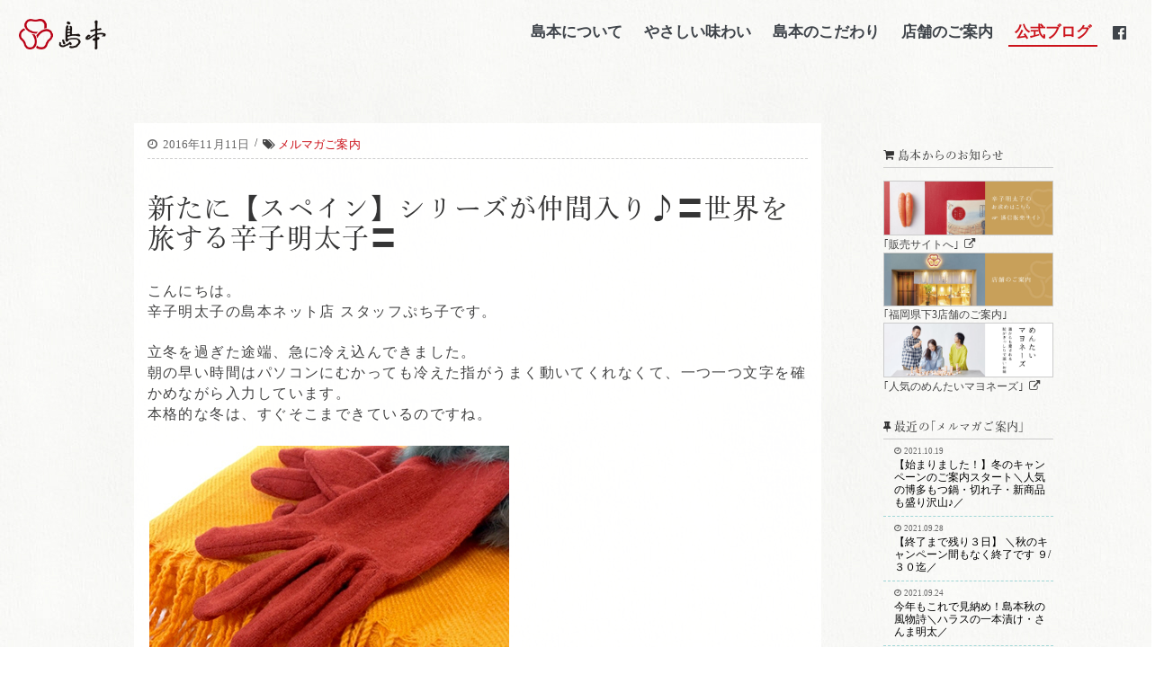

--- FILE ---
content_type: text/html; charset=UTF-8
request_url: https://www.simamoto.co.jp/contents/newinfo/mail-mag/22614
body_size: 11181
content:

<!doctype html>
<html lang='jp' class='scrNo'>
<head>
    <!-- Google Tag Manager -->
    <script>(function(w,d,s,l,i){w[l]=w[l]||[];w[l].push({'gtm.start':
    new Date().getTime(),event:'gtm.js'});var f=d.getElementsByTagName(s)[0],
    j=d.createElement(s),dl=l!='dataLayer'?'&l='+l:'';j.async=true;j.src=
    'https://www.googletagmanager.com/gtm.js?id='+i+dl;f.parentNode.insertBefore(j,f);
    })(window,document,'script','dataLayer','GTM-K53TQF7');</script>
    <!-- End Google Tag Manager -->
    <!-- Google Tag Manager -->
    <script>(function(w,d,s,l,i){w[l]=w[l]||[];w[l].push({'gtm.start':
    new Date().getTime(),event:'gtm.js'});var f=d.getElementsByTagName(s)[0],
    j=d.createElement(s),dl=l!='dataLayer'?'&l='+l:'';j.async=true;j.src=
    'https://www.googletagmanager.com/gtm.js?id='+i+dl;f.parentNode.insertBefore(j,f);
    })(window,document,'script','dataLayer','GTM-W2SLHMK');</script>
    <!-- End Google Tag Manager -->    
    <meta http-equiv='Content-Type' content='text/html; charset=UTF-8' />
    <meta equiv='X-UA-Compatible' content='IE=edge,chrome=1' />
    <meta name='Auther' content='Hakata Shimamoto（博多辛子明太子の島本）'>
    <meta name='viewport' content='width=device-width,initial-scale=1.0,minimum-scale=1.0'>
    <meta name='copyright' content='Copyright © shimamoto. All rights reserved.'>
    <meta name='robots' content='index,follow'>
    <meta name='format-detection' content='telephone=no'>
    <meta property="fb:app_id" content="367334820266427" />
    <meta property='og:locale' content='ja_JP' />
    <meta property='og:type' content='website' />
    <meta property='og:site_name' content='博多辛子明太子の島本(しまもと)' />
    <meta property='og:image' content='https://www.simamoto.co.jp/assets/img/global/thum/logo.jpg' />
    <meta property="og:title" content="博多辛子明太子の島本(しまもと)［公式ブログ］">
    <meta property="og:description" content='新たに【スペイン】シリーズが仲間入り♪〓世界を旅する辛子明太子〓'/>
    <meta property="og:url" content='https://www.simamoto.co.jp/contents/'>
    <title>新たに【スペイン】シリーズが仲間入り♪〓世界を旅する辛子明太子〓 | 博多辛子明太子の島本(しまもと) </title>
    
    <!-- #links -->
    <script type="text/javascript" src="//webfont.fontplus.jp/accessor/script/fontplus.js?1Xwn-Wfvp7Q%3D" charset="utf-8"></script>
    <link href="https://www.simamoto.co.jp/assets/css/bootstrap.min.css" rel="stylesheet">
    <link href="https://www.simamoto.co.jp/assets/css/main2025.css?=003" rel="stylesheet">
    <!--favi&clip-->
    <link href="https://www.simamoto.co.jp/assets/img/global/favicon.png" rel="shortcut icon"/>
    <link href="https://www.simamoto.co.jp/assets/img/global/webclip.png" rel="apple-touch-icon-precomposed"/>
    <!-- #links -->

    <!--  Core CSS -->
    <link href='https://www.simamoto.co.jp/assets/css/wp_styles.css' rel='stylesheet' type='text/css'>

<!--wp-header-->
<meta name="keywords" content="辛子明太子,しまもと" />
<meta name="description" content="こんにちは。 辛子明太子の島本ネット店 スタッフぷち子です。 立冬を過ぎた途端、急に冷え込んできました。 朝の早い時間はパソコンにむかっても冷えた指がうまく動いてくれなくて、一つ一つ文字を確かめながら入力しています。 本格的な冬は、すぐそこ" />
<link rel='dns-prefetch' href='//s.w.org' />
		<script type="text/javascript">
			window._wpemojiSettings = {"baseUrl":"https:\/\/s.w.org\/images\/core\/emoji\/12.0.0-1\/72x72\/","ext":".png","svgUrl":"https:\/\/s.w.org\/images\/core\/emoji\/12.0.0-1\/svg\/","svgExt":".svg","source":{"concatemoji":"https:\/\/www.simamoto.co.jp\/contents\/wp-includes\/js\/wp-emoji-release.min.js?ver=5.3.20"}};
			!function(e,a,t){var n,r,o,i=a.createElement("canvas"),p=i.getContext&&i.getContext("2d");function s(e,t){var a=String.fromCharCode;p.clearRect(0,0,i.width,i.height),p.fillText(a.apply(this,e),0,0);e=i.toDataURL();return p.clearRect(0,0,i.width,i.height),p.fillText(a.apply(this,t),0,0),e===i.toDataURL()}function c(e){var t=a.createElement("script");t.src=e,t.defer=t.type="text/javascript",a.getElementsByTagName("head")[0].appendChild(t)}for(o=Array("flag","emoji"),t.supports={everything:!0,everythingExceptFlag:!0},r=0;r<o.length;r++)t.supports[o[r]]=function(e){if(!p||!p.fillText)return!1;switch(p.textBaseline="top",p.font="600 32px Arial",e){case"flag":return s([127987,65039,8205,9895,65039],[127987,65039,8203,9895,65039])?!1:!s([55356,56826,55356,56819],[55356,56826,8203,55356,56819])&&!s([55356,57332,56128,56423,56128,56418,56128,56421,56128,56430,56128,56423,56128,56447],[55356,57332,8203,56128,56423,8203,56128,56418,8203,56128,56421,8203,56128,56430,8203,56128,56423,8203,56128,56447]);case"emoji":return!s([55357,56424,55356,57342,8205,55358,56605,8205,55357,56424,55356,57340],[55357,56424,55356,57342,8203,55358,56605,8203,55357,56424,55356,57340])}return!1}(o[r]),t.supports.everything=t.supports.everything&&t.supports[o[r]],"flag"!==o[r]&&(t.supports.everythingExceptFlag=t.supports.everythingExceptFlag&&t.supports[o[r]]);t.supports.everythingExceptFlag=t.supports.everythingExceptFlag&&!t.supports.flag,t.DOMReady=!1,t.readyCallback=function(){t.DOMReady=!0},t.supports.everything||(n=function(){t.readyCallback()},a.addEventListener?(a.addEventListener("DOMContentLoaded",n,!1),e.addEventListener("load",n,!1)):(e.attachEvent("onload",n),a.attachEvent("onreadystatechange",function(){"complete"===a.readyState&&t.readyCallback()})),(n=t.source||{}).concatemoji?c(n.concatemoji):n.wpemoji&&n.twemoji&&(c(n.twemoji),c(n.wpemoji)))}(window,document,window._wpemojiSettings);
		</script>
		<style type="text/css">
img.wp-smiley,
img.emoji {
	display: inline !important;
	border: none !important;
	box-shadow: none !important;
	height: 1em !important;
	width: 1em !important;
	margin: 0 .07em !important;
	vertical-align: -0.1em !important;
	background: none !important;
	padding: 0 !important;
}
</style>
	<link rel='stylesheet' id='wp-block-library-css'  href='https://www.simamoto.co.jp/contents/wp-includes/css/dist/block-library/style.min.css?ver=5.3.20' type='text/css' media='all' />
<link rel='stylesheet' id='responsive-lightbox-nivo_lightbox-css-css'  href='https://www.simamoto.co.jp/contents/wp-content/plugins/responsive-lightbox-lite/assets/nivo-lightbox/nivo-lightbox.css?ver=5.3.20' type='text/css' media='all' />
<link rel='stylesheet' id='responsive-lightbox-nivo_lightbox-css-d-css'  href='https://www.simamoto.co.jp/contents/wp-content/plugins/responsive-lightbox-lite/assets/nivo-lightbox/themes/default/default.css?ver=5.3.20' type='text/css' media='all' />
<link rel='stylesheet' id='wp-pagenavi-css'  href='https://www.simamoto.co.jp/contents/wp-content/plugins/wp-pagenavi/pagenavi-css.css?ver=2.70' type='text/css' media='all' />
<script type='text/javascript' src='https://www.simamoto.co.jp/contents/wp-includes/js/jquery/jquery.js?ver=1.12.4-wp'></script>
<script type='text/javascript' src='https://www.simamoto.co.jp/contents/wp-includes/js/jquery/jquery-migrate.min.js?ver=1.4.1'></script>
<script type='text/javascript' src='https://www.simamoto.co.jp/contents/wp-content/plugins/responsive-lightbox-lite/assets/nivo-lightbox/nivo-lightbox.min.js?ver=5.3.20'></script>
<script type='text/javascript'>
/* <![CDATA[ */
var rllArgs = {"script":"nivo_lightbox","selector":"lightbox","custom_events":""};
/* ]]> */
</script>
<script type='text/javascript' src='https://www.simamoto.co.jp/contents/wp-content/plugins/responsive-lightbox-lite/assets/inc/script.js?ver=5.3.20'></script>
<link rel='https://api.w.org/' href='https://www.simamoto.co.jp/contents/wp-json/' />
<link rel="EditURI" type="application/rsd+xml" title="RSD" href="https://www.simamoto.co.jp/contents/xmlrpc.php?rsd" />
<link rel="wlwmanifest" type="application/wlwmanifest+xml" href="https://www.simamoto.co.jp/contents/wp-includes/wlwmanifest.xml" /> 
<link rel='prev' title='クリスマスの準備。。。' href='https://www.simamoto.co.jp/contents/staffblog/puchiko/22629' />
<link rel='next' title='ちょこっとアイテム。' href='https://www.simamoto.co.jp/contents/staffblog/staffblogs/22649' />
<meta name="generator" content="WordPress 5.3.20" />
<link rel="canonical" href="https://www.simamoto.co.jp/contents/newinfo/mail-mag/22614" />
<link rel='shortlink' href='https://www.simamoto.co.jp/contents/?p=22614' />
<link rel="alternate" type="application/json+oembed" href="https://www.simamoto.co.jp/contents/wp-json/oembed/1.0/embed?url=https%3A%2F%2Fwww.simamoto.co.jp%2Fcontents%2Fnewinfo%2Fmail-mag%2F22614" />
<link rel="alternate" type="text/xml+oembed" href="https://www.simamoto.co.jp/contents/wp-json/oembed/1.0/embed?url=https%3A%2F%2Fwww.simamoto.co.jp%2Fcontents%2Fnewinfo%2Fmail-mag%2F22614&#038;format=xml" />
<!--wp-header-->
</head>

<!--↑header-single.php-->
  
<div id="loading">
  <figure id="load-wrap">
    <img id="logo-m" src="https://www.simamoto.co.jp/assets/img/global/logo-port.png" alt="">
  </figure>
</div>



 


<!--<h1>お知らせ</h1>-->







<!--single-info-->


<body class="post-template-default single single-post postid-22614 single-format-standard pageNews pageNews-entry info pageTxtonly " id="page-top">

<!-- Google Tag Manager -->
<noscript><iframe src="//www.googletagmanager.com/ns.html?id=GTM-K53TQF7"
height="0" width="0" style="display:none;visibility:hidden"></iframe></noscript>
<!-- End Google Tag Manager -->
<!-- Google Tag Manager (noscript) -->
<noscript><iframe src="https://www.googletagmanager.com/ns.html?id=GTM-K53TQF7"
height="0" width="0" style="display:none;visibility:hidden"></iframe></noscript>
<!-- End Google Tag Manager (noscript) -->




<header id="header" class="container-fluid">
  <div class="row">
    <div class="col-xs-12 col-sm-3"><h1 class="indent"><a href="https://www.simamoto.co.jp/">博多辛子明太子の島本(しまもと)</a></h1></div>
    <div class="box-cdNav">
      <a class="cd-nav-trigger">Menu<span aria-hidden="false" class="cd-icon"></span></a>
      <nav class="cd-primary-nav">
        <div class="cd-navWrap">
          <ul class="cd-navList clearfix">
            <li class="col-xs-6 col-sm-3 pb-sm-1 mb-sm-1 bbdaOnly"><a class="subNavList" href="https://www.simamoto.co.jp/mentaiko/">島本について</a></li>
            <li class="col-xs-6 col-sm-3 pb-sm-1 mb-sm-1 bbdaOnly"><a class="subNavList" href="https://www.simamoto.co.jp/mentaiko/mild.html">やさしい味わい</a></li>
            <li class="col-xs-6 col-sm-3 pb-xs-1 pb-sm-1 mb-sm-1 bbdaOnly"><a class="subNavList" href="https://www.simamoto.co.jp/kodawari/">島本のこだわり</a></li>
            <li class="col-xs-6 col-sm-3 pb-xs-1 mb-xs-1 bbdaOnly"><a class="subNavList" href="https://www.simamoto.co.jp/tenpo/">店舗のご案内</a></li>
            <li class="col-xs-6 col-sm-3"><a class="subNavList" href="https://www.hakatamentai.jp/" onClick="ga('send','event','link','click','https://www.hakatamentai.jp');" target="_blank">通販サイトへ</a></li>
            <li class="col-xs-6 col-sm-3"><a class="subNavList" href="https://www.simamoto.co.jp/contents/">公式ブログ</a></li>
            <li class="col-xs-6 col-sm-3"><a class="subNavList" href="https://www.simamoto.co.jp/contents/newspaper">鷹の爪新聞</a></li>
            <li class="col-xs-6 col-sm-3"><a class="subNavList" href="https://www.simamoto.co.jp/form/contact/">お問い合わせ</a></li>
            <li class="col-xs-12"><a class="subNavList bf-icon fa-facebook-official" href="https://www.facebook.com/simamotomentai" target="_blank">facebook</a></li>
          </ul>
        </div>
      </nav>
      <a class="btn btn-pRL btn-gotoShop btn-mentaikochan" href="https://www.hakatamentai.jp/" onClick="ga('send','event','link','click','https://www.hakatamentai.jp');" target="_blank">通販サイトへ</a>
    </div>
    <div class="box-rightNav col-xs-12 col-sm-9 col-lg-8 col-lg-offset-1 pt-md-09">
      <ul class="cd-nav navbar-nav navbar-right">
        <li id="cdNav-1"><a href="https://www.simamoto.co.jp/mentaiko/">島本について</a></li>
        <li id="cdNav-2"><a href="https://www.simamoto.co.jp/mentaiko/mild.html">やさしい味わい</a></li>
        <li id="cdNav-5"><a href="https://www.simamoto.co.jp/kodawari/">島本のこだわり</a></li>
        <li id="cdNav-3"><a href="https://www.simamoto.co.jp/tenpo/">店舗のご案内</a></li>
        <li id="cdNav-4"><a href="https://www.simamoto.co.jp/contents/">公式ブログ</a></li>
        <li><a target="_blank" href="https://www.facebook.com/simamotomentai"><i class="fa fa-facebook-official" aria-hidden="true"></i></a></li>
      </ul>
    </div>
  </div>
</header>
    <div class="pr row">
    
  
    
    <div class="sec-padding box-entries col-xs-10 col-xs-offset-1 col-md-12 col-md-offset-0 col-lg-12 col-lg-offset-0">
      <section id="entries" class="row">
        <div class="col-sm-9 col-md-8 col-md-offset-2 col-md-7 col-md-offset-1 col-lg-offset-105 col-xlg-6 col-xxlg-5 col-xxlg-offset-2 box-txtBody">
          <div class="entry-contentHead">
            <time class="time-stamp bf-icon fa-clock-o">2016年11月11日</time><span class="small pr">/</span><i class="fa fa-tags"></i>
                        <a href="https://www.simamoto.co.jp/contents/newinfo/mail-mag">メルマガご案内</a>
          </div>
          <h1>新たに【スペイン】シリーズが仲間入り♪〓世界を旅する辛子明太子〓</h1>
          
                      
          <!--よもやま以外-->
                    <div class="entry-content">
          <p>こんにちは。<br />
辛子明太子の島本ネット店 スタッフぷち子です。</p>
<p>立冬を過ぎた途端、急に冷え込んできました。<br />
朝の早い時間はパソコンにむかっても冷えた指がうまく動いてくれなくて、一つ一つ文字を確かめながら入力しています。<br />
本格的な冬は、すぐそこまできているのですね。</p>
<p><a href="http://www.simamoto.co.jp/contents/wp-content/uploads/2015/11/b647da5cf15ac713da8a5d9825dcf4f1_s.jpg" rel="lightbox-0"><img class=" size-full wp-image-14792 wp-image alignnone" src="https://www.simamoto.co.jp/contents/wp-content/uploads/2015/11/b647da5cf15ac713da8a5d9825dcf4f1_s.jpg" alt="b647da5cf15ac713da8a5d9825dcf4f1_s" srcset="https://www.simamoto.co.jp/contents/wp-content/uploads/2015/11/b647da5cf15ac713da8a5d9825dcf4f1_s.jpg 400w, https://www.simamoto.co.jp/contents/wp-content/uploads/2015/11/b647da5cf15ac713da8a5d9825dcf4f1_s-300x225.jpg 300w" sizes="(max-width: 400px) 100vw, 400px" /></a></p>
<p>さて本日は、「世界を旅する辛子明太子シリーズ」から新登場の２品をご紹介いたします♪</p>
<p>いつものお料理をワンランクアップしてくれる、そんな調味料ができました！</p>
<hr />
<p><strong><span style="font-size: 14pt; color: #ff00ff;">新たにスペインシリーズが仲間入り♪</span></strong><br />
<strong><span style="font-size: 14pt; color: #ff00ff;">〓世界を旅する辛子明太子〓</span></strong></p>
<p>辛子明太子が世界の食材と出会うことで生まれた世界を旅する辛子明太子シリーズ。<br />
第１弾のイタリアに続いて新たにスペインシリーズ２品と、ギフトにぴったりな詰め合せが新登場です☆</p>
<p><a href="http://www.simamoto.co.jp/contents/wp-content/uploads/2016/10/1037_1.jpg" rel="lightbox-1"><img class=" size-full wp-image-22254 wp-image alignnone" src="https://www.simamoto.co.jp/contents/wp-content/uploads/2016/10/1037_1.jpg" alt="1037_1" /></a></p>
<p>「世界を旅する辛子明太子シリーズ」は、普段のお料理に気軽に辛子明太子を楽しんでいただければ。。。という思いから生まれました☆</p>
<p>使い方はとっても簡単！</p>
<p>例えば</p>
<p>◎お肉や魚、野菜のソースとして、<br />
◎パスタソースとして<br />
◎クリームチーズとあわせてディップに<br />
◎チャーハンの味付けに<br />
◎フライドポテトのソース<br />
◎パンにのせてトーストに<br />
◎たまごかけご飯のトッピングに</p>
<p>などなど<br />
かけたり、あえたり、アレンジ広がる辛子明太子調味料です♪</p>
<p><a href="http://www.simamoto.co.jp/contents/wp-content/uploads/2016/07/1012_1_expand.jpg" rel="lightbox-2"><img class=" size-full wp-image-20105 wp-image alignnone" src="https://www.simamoto.co.jp/contents/wp-content/uploads/2016/07/1012_1_expand.jpg" alt="バジル・メンタイ" srcset="https://www.simamoto.co.jp/contents/wp-content/uploads/2016/07/1012_1_expand.jpg 240w, https://www.simamoto.co.jp/contents/wp-content/uploads/2016/07/1012_1_expand-150x150.jpg 150w, https://www.simamoto.co.jp/contents/wp-content/uploads/2016/07/1012_1_expand-60x60.jpg 60w" sizes="(max-width: 240px) 100vw, 240px" /></a></p>
<p>ぜひ新しい明太子の楽しみ方をお試しいただけると嬉しいです！</p>
<p>&#8212;&#8212;&#8212;&#8212;&#8212;&#8212;</p>
<p>≪スペインシリーズ≫</p>
<p>ボイルした辛子明太子に鶏葱油の旨みとコクを加え、しっとりと仕上げました。</p>
<p><a href="http://www.hakatamentai.jp/fs/simamoto/gd1042?mail=20161111ｂ" target="_blank">■鶏葱油カルソッツ・メンタイ（大）</a></p>
<p><a href="http://www.simamoto.co.jp/contents/wp-content/uploads/2016/10/1042_3.jpg" rel="lightbox-3"><img class=" size-full wp-image-22257 wp-image alignnone" src="https://www.simamoto.co.jp/contents/wp-content/uploads/2016/10/1042_3.jpg" alt="1042_3" /></a></p>
<p>カルソッツ・メンタイをつかったレシピはコチラから！<br />
<a href="http://www.hakatamentai.jp/fs/simamoto/c/recipe079?mail=20161111ｂ" target="_blank">▼カルソッツ・メンタイの茶碗蒸し</a></p>
<p>&#8212;&#8212;&#8212;&#8212;&#8212;&#8212;</p>
<p>たっぷり入った海老の風味が味に深みを加えています。贅沢な美味しさをお楽しみください！<br />
<a href="http://www.hakatamentai.jp/fs/simamoto/gd1041?mail=20161111ｂ" target="_blank">■桜海老キスキーヤ・メンタイ（大）</a></p>
<p><a href="http://www.simamoto.co.jp/contents/wp-content/uploads/2016/10/1041_3.jpg" rel="lightbox-4"><img class=" size-full wp-image-22256 wp-image alignnone" src="https://www.simamoto.co.jp/contents/wp-content/uploads/2016/10/1041_3.jpg" alt="1041_3" /></a></p>
<p>キスキーヤ・メンタイをつかったレシピはコチラから！<br />
<a href="http://www.hakatamentai.jp/fs/simamoto/c/recipe080?mail=20161111ｂ" target="_blank">▼キスキーヤ・メンタイのだし巻き</a></p>
<p>&#8212;&#8212;&#8212;&#8212;&#8212;&#8212;</p>
<p>カルソッツ・メンタイとキスキーヤ・メンタイの詰合せ。手土産を持参する機会が増えるこれからの季節におススメのギフトセットです。<br />
<a href="http://www.hakatamentai.jp/fs/simamoto/gd1037?mail=20161111ｂ" target="_blank">■大ボトルギフトセット２種詰合せ（スペイン）</a></p>
<p><a href="http://www.simamoto.co.jp/contents/wp-content/uploads/2016/10/1037_1_expand.jpg" rel="lightbox-5"><img class="alignleft size-full wp-image-22081 wp-image" src="https://www.simamoto.co.jp/contents/wp-content/uploads/2016/10/1037_1_expand.jpg" alt="大ボトル" /></a></p>
<p>==============================================================</p>
<p>≪イタリアンシリーズ≫</p>
<p>レモン・トマト・バジルと辛子明太子。イタリアンの素材と明太子をあわせた辛子明太子ペースト調味料は、いつものお料理に加えるだけで、本格的な味わいが生まれます！</p>
<p>&#8212;&#8212;&#8212;&#8212;&#8212;&#8212;</p>
<p>濃厚なトマトペーストにクミンを合わせ、スパイシーに仕上げました。<br />
<a href="http://www.hakatamentai.jp/fs/simamoto/gd1014?mail=20161111ｂ" target="_blank">■ポモドーロ・メンタイ</a></p>
<p><a href="http://www.simamoto.co.jp/contents/wp-content/uploads/2016/07/1014_2_expand.jpg" rel="lightbox-6"><img class=" size-full wp-image-20088 wp-image alignnone" src="https://www.simamoto.co.jp/contents/wp-content/uploads/2016/07/1014_2_expand.jpg" alt="トマト・メンタイ" srcset="https://www.simamoto.co.jp/contents/wp-content/uploads/2016/07/1014_2_expand.jpg 240w, https://www.simamoto.co.jp/contents/wp-content/uploads/2016/07/1014_2_expand-150x150.jpg 150w, https://www.simamoto.co.jp/contents/wp-content/uploads/2016/07/1014_2_expand-60x60.jpg 60w" sizes="(max-width: 240px) 100vw, 240px" /></a></p>
<p>ポモドーロ・メンタイをつかったレシピはコチラから！<br />
<a href="http://www.hakatamentai.jp/fs/simamoto/c/recipe077?mail=20161111ｂ" target="_blank">▼ズッキーニのトマトパスタ</a></p>
<p>&#8212;&#8212;&#8212;&#8212;&#8212;&#8212;</p>
<p>シリーズ人気ナンバーワン☆<br />
バジルをメインに数種類のハーブを組み合わせることにより、豊かな味と香りが生まれました。<br />
<a href="http://www.hakatamentai.jp/fs/simamoto/gd1012?mail=20161111ｂ" target="_blank">■バジリコ・メンタイ</a></p>
<p><a href="http://www.simamoto.co.jp/contents/wp-content/uploads/2016/06/78e69dbe3d00ec847f10587dba74a880.jpg" rel="lightbox-7"><img class=" size-full wp-image-19886 wp-image alignnone" src="https://www.simamoto.co.jp/contents/wp-content/uploads/2016/06/78e69dbe3d00ec847f10587dba74a880.jpg" alt="バジル1" srcset="https://www.simamoto.co.jp/contents/wp-content/uploads/2016/06/78e69dbe3d00ec847f10587dba74a880.jpg 240w, https://www.simamoto.co.jp/contents/wp-content/uploads/2016/06/78e69dbe3d00ec847f10587dba74a880-150x150.jpg 150w, https://www.simamoto.co.jp/contents/wp-content/uploads/2016/06/78e69dbe3d00ec847f10587dba74a880-60x60.jpg 60w" sizes="(max-width: 240px) 100vw, 240px" /></a></p>
<p>バジリコ・メンタイをつかったレシピはコチラから！<br />
<a href="http://www.hakatamentai.jp/fs/simamoto/c/recipe078?mail=20161111ｂ" target="_blank">▼エビとじゃがいものバジルスパゲッティ</a></p>
<p>&#8212;&#8212;&#8212;&#8212;&#8212;&#8212;</p>
<p>レモンペーストを贅沢につかい、酸味とほのかな苦みを感じる大人の味わいに仕上げました。<br />
<a href="http://www.hakatamentai.jp/fs/simamoto/gd1013?mail=20161111ｂ" target="_blank">■リモーネ・メンタイ</a></p>
<p><a href="http://www.simamoto.co.jp/contents/wp-content/uploads/2016/07/1013_2_expand.jpg" rel="lightbox-8"><img class=" size-full wp-image-20085 wp-image alignnone" src="https://www.simamoto.co.jp/contents/wp-content/uploads/2016/07/1013_2_expand.jpg" alt="レモン・メンタイ" srcset="https://www.simamoto.co.jp/contents/wp-content/uploads/2016/07/1013_2_expand.jpg 240w, https://www.simamoto.co.jp/contents/wp-content/uploads/2016/07/1013_2_expand-150x150.jpg 150w, https://www.simamoto.co.jp/contents/wp-content/uploads/2016/07/1013_2_expand-60x60.jpg 60w" sizes="(max-width: 240px) 100vw, 240px" /></a></p>
<p>リモーネ・メンタイをつかったレシピはコチラから！<br />
<a href="http://www.hakatamentai.jp/fs/simamoto/c/recipe076?mail=20161111ｂ" target="_blank">▼白身魚のムニエルレモンメンタイソース</a></p>
<p>&#8212;&#8212;&#8212;&#8212;&#8212;&#8212;</p>
<p>皆さまのリクエストに応えてこの冬新登場！ちょっとした手土産やぷちギフトにぴったりです♪<br />
<a href="http://www.hakatamentai.jp/fs/simamoto/gd1044?mail=20161111ｂ" target="_blank">■小ボトルギフトセット3種詰合せ（イタリア）</a></p>
<p><a href="http://www.simamoto.co.jp/contents/wp-content/uploads/2016/11/226682f7353779e3b9320252d5e25d49.jpg" rel="lightbox-9"><img class=" size-full wp-image-22626 wp-image alignnone" src="https://www.simamoto.co.jp/contents/wp-content/uploads/2016/11/226682f7353779e3b9320252d5e25d49.jpg" alt="小ボトルギフトセット3種詰合せ（イタリア）" /></a></p>
<p>&nbsp;</p>
<p>島本ネットショップはコチラからどうぞ♪<br />
<a href="http://www.hakatamentai.jp" target="_blank"><img class=" size-full wp-image-8840 wp-image alignnone" src="https://www.simamoto.co.jp/contents/wp-content/uploads/2015/05/icon06.jpg" alt="しまもとネットショップ" /></a></p>
<p>&nbsp;</p>
<p>&nbsp;</p>
<p>&nbsp;</p>
<p>&nbsp;</p>
<p>&nbsp;</p>
<p>&nbsp;</p>
          </div><!-- .entry-content -->
          <ul class="pager subMenu clearfix">
            <!-- pc pager -->

             <li class="previous col-xs-12 col-sm-3"><a href="https://www.simamoto.co.jp/contents/newinfo/mail-mag/22397" rel="prev"> &lt; 前の記事へ</a></li>
           
      <li class="text-center col-xs-12 col-sm-6"><h2><!-- Shimamoto Blog --><strong>メルマガご案内</strong></h2></li>
     
         <li class="next col-xs-12 col-sm-3"><a href="https://www.simamoto.co.jp/contents/newinfo/mail-mag/22827" rel="next">次の記事へ &gt;</a></li>
      







          </ul>
        </div>
                <!--sidebar-singlenews.php-->
        <aside class="clearfix">       
          <nav class="side col-sm-3 col-lg-2 col-lg-offset-05 col-xxlg-offset-1 sidenav">
            <div id="primary" class="widget-area ficed" role="complementary">
              
              <!-- side bnr -->
              
    <!-- blogBnr -->
    <aside id="sec-home-ecNews" class="pt-xs-2">
      <h4 class="mt-xs-0 mb-xs-1  ml-sm-0 mr-sm-0"><i class="fa fa-shopping-cart" aria-hidden="true"></i>&nbsp;島本からのお知らせ</h4>
      <div class="row pr pb-xs-2">
        <div class="slide-ec">
          <div class="box-ec pl-xs-0 pr-xs-0 pl-sm-1 pr-sm-1 col-sm-12">
            <a target="_blank" class="btn-block" href="https://www.hakatamentai.jp/" onClick="ga('send','event','link','click','https://www.hakatamentai.jp/');">
              <div class="pr">
                <img class="img-responsive bsd-1" src="/assets/img/bnr/ec_bnr_2025.jpg" alt="通販サイトへ">
              </div>
              <div class="pl-xs-1 pr-xs-1 pl-md-0 pr-md-0">
                <p class="mb-sm-0 mb-xs-1 small af-icon fa-external-link">｢販売サイトへ｣</p>
              </div>
            </a>
          </div>
          <div class="box-ec pl-xs-0 pr-xs-0 pl-sm-1 pr-sm-1 col-sm-12">
            <a  class="btn-block" href="https://www.simamoto.co.jp/tenpo/" onClick="ga('send','event','link','click','https://www.simamoto.co.jp/tenpo/');">
              <div class="pr">
                <img class="img-responsive bsd-1" srcset="/assets/img/bnr/store_bnr_2025.jpg 375w, /assets/img/bnr/store_bnr_2025.jpg 768w, /assets/img/bnr/store_bnr_2025.jpg 1366w" alt="実店舗へのご案内">
              </div>
              <div class="pl-xs-1 pr-xs-1 pl-md-0 pr-md-0">
                <p class="mb-sm-0 mb-xs-1 small ">｢福岡県下3店舗のご案内｣</p>
              </div>
            </a>
          </div>

          <div class="box-ec pl-xs-0 pr-xs-0 pl-sm-1 pr-sm-1 col-sm-12">
            <a target="_blank" class="btn-block" href="https://www.hakatamentai.jp/fs/simamoto/c/my" onClick="ga('send','event','link','click','https://www.hakatamentai.jp/fs/simamoto/c/my');">
              <div class="pr">
                <img class="img-responsive bsd-1" srcset="/assets/img/2025/mentaimayo2025.jpg 375w, /assets/img/2025/mentaimayo2025.jpg 768w, /assets/img/2025/mentaimayo2025.jpg 1366w" alt="島本の明太(めんたい)マヨネーズ">
              </div>
              <div class="pl-xs-1 pr-xs-1 pl-md-0 pr-md-0">
                <p class="mb-sm-0  mb-xs-1 small af-icon fa-external-link">｢人気のめんたいマヨネーズ｣</p>
              </div>
            </a>
          </div>
          <!--<div class="box-ec pl-xs-0 pr-xs-0 pl-sm-1 pr-sm-1 col-sm-12">
            <a class="btn-block" href="https://www.simamoto.co.jp/kodawari/movies/" onClick="ga('send','event','link','click','https://www.simamoto.co.jp/kodawari/movies/');">
              <div class="pr">
                <img class="img-responsive bsd-1" srcset="/assets/img/bnr/movie@0,5x.jpg 375w, /assets/img/bnr/movie@0,75x.jpg 768w, /assets/img/bnr/movie.jpg 1366w" alt="島本の舞台裏をちょっぴり動画にて">
              </div>
              <div class="pl-xs-1 pr-xs-1 pl-md-0 pr-md-0">
                <p class="mb-sm-0  mb-xs-1 small">｢島本の舞台裏をちょっぴり動画にて｣</p>
              </div>
            </a>
          </div>-->
        </div>
      </div>
    </aside>
              <!--  side bnr-->


                            <h4 class="spBrDn"><i class="fa fa-thumb-tack"></i>&nbsp;最近の｢メルマガご案内｣</h4>
              <ul id="thum-recent">
                                                
                <li><a class="db mb-xs-04 mt-xs-04 small" href="https://www.simamoto.co.jp/contents/newinfo/mail-mag/27433"><time class="bf-icon fa-clock-o">2021.10.19</time>【始まりました！】冬のキャンペーンのご案内スタート＼人気の博多もつ鍋・切れ子・新商品も盛り沢山♪／</a></li>
                
                <li><a class="db mb-xs-04 mt-xs-04 small" href="https://www.simamoto.co.jp/contents/newinfo/mail-mag/27411"><time class="bf-icon fa-clock-o">2021.09.28</time>【終了まで残り３日】 ＼秋のキャンペーン間もなく終了です ９/３０迄／</a></li>
                
                <li><a class="db mb-xs-04 mt-xs-04 small" href="https://www.simamoto.co.jp/contents/newinfo/mail-mag/27405"><time class="bf-icon fa-clock-o">2021.09.24</time>今年もこれで見納め！島本秋の風物詩＼ハラスの一本漬け・さんま明太／</a></li>
                
                <li><a class="db mb-xs-04 mt-xs-04 small" href="https://www.simamoto.co.jp/contents/newinfo/mail-mag/27391"><time class="bf-icon fa-clock-o">2021.09.16</time>最後の一滴まで飲み干したい！濃旨スープ＼本当に美味しいもつ鍋を味わってみませんか／島本の博多もつ鍋</a></li>
                                                              </ul>
              <!--ニュースカテゴリの記事表示-->     
              <h4 class="bf-icon fa-tags mt-xs-2">カテゴリー</h4>
              <ul>
                                  <li class="cat-item-21">
                    <a href="https://www.simamoto.co.jp/contents/newinfo" class="grow">
                      <h6>お知らせ&nbsp;(&nbsp;721&nbsp;)</h6>
                    </a>
                  </li>
                                    <li class="cat-item-20">
                    <a href="https://www.simamoto.co.jp/contents/mediainfo" class="grow">
                      <h6>メディア掲載&nbsp;(&nbsp;32&nbsp;)</h6>
                    </a>
                  </li>
                                    <li class="cat-item-27">
                    <a href="https://www.simamoto.co.jp/contents/newspaper" class="grow">
                      <h6>鷹の爪新聞&nbsp;(&nbsp;52&nbsp;)</h6>
                    </a>
                  </li>
                                    <li class="cat-item-23">
                    <a href="https://www.simamoto.co.jp/contents/voices" class="grow">
                      <h6>お客様の声&nbsp;(&nbsp;409&nbsp;)</h6>
                    </a>
                  </li>
                                    <li class="cat-item-26">
                    <a href="https://www.simamoto.co.jp/contents/staffblog" class="grow">
                      <h6>スタッフブログ&nbsp;(&nbsp;1705&nbsp;)</h6>
                    </a>
                  </li>
                                    <li class="cat-item-30">
                    <a href="https://www.simamoto.co.jp/contents/recommend" class="grow">
                      <h6>おすすめ企業情報&nbsp;(&nbsp;0&nbsp;)</h6>
                    </a>
                  </li>
                                </ul>




              <!--ニュースカテゴリの記事表示-->     









              <h4 class="bf-icon fa-folder-open mt-xs-2">ア-カイブ</h4>
              <ul class="clearfix" id="month-list">
                     


 


                	<li><a href='https://www.simamoto.co.jp/contents/date/2025/12?cat=6,4'>2025年12月</a>&nbsp;(2)</li>
	<li><a href='https://www.simamoto.co.jp/contents/date/2025/09?cat=6,4'>2025年9月</a>&nbsp;(1)</li>
	<li><a href='https://www.simamoto.co.jp/contents/date/2025/08?cat=6,4'>2025年8月</a>&nbsp;(2)</li>
	<li><a href='https://www.simamoto.co.jp/contents/date/2025/05?cat=6,4'>2025年5月</a>&nbsp;(2)</li>
	<li><a href='https://www.simamoto.co.jp/contents/date/2025/04?cat=6,4'>2025年4月</a>&nbsp;(1)</li>
	<li><a href='https://www.simamoto.co.jp/contents/date/2025/02?cat=6,4'>2025年2月</a>&nbsp;(1)</li>
	<li><a href='https://www.simamoto.co.jp/contents/date/2024/09?cat=6,4'>2024年9月</a>&nbsp;(1)</li>
	<li><a href='https://www.simamoto.co.jp/contents/date/2024/07?cat=6,4'>2024年7月</a>&nbsp;(3)</li>
	<li><a href='https://www.simamoto.co.jp/contents/date/2024/02?cat=6,4'>2024年2月</a>&nbsp;(1)</li>
	<li><a href='https://www.simamoto.co.jp/contents/date/2023/12?cat=6,4'>2023年12月</a>&nbsp;(1)</li>
	<li><a href='https://www.simamoto.co.jp/contents/date/2023/09?cat=6,4'>2023年9月</a>&nbsp;(2)</li>
	<li><a href='https://www.simamoto.co.jp/contents/date/2023/08?cat=6,4'>2023年8月</a>&nbsp;(5)</li>
	<li><a href='https://www.simamoto.co.jp/contents/date/2023/07?cat=6,4'>2023年7月</a>&nbsp;(2)</li>
	<li><a href='https://www.simamoto.co.jp/contents/date/2023/05?cat=6,4'>2023年5月</a>&nbsp;(1)</li>
	<li><a href='https://www.simamoto.co.jp/contents/date/2023/04?cat=6,4'>2023年4月</a>&nbsp;(1)</li>
	<li><a href='https://www.simamoto.co.jp/contents/date/2023/02?cat=6,4'>2023年2月</a>&nbsp;(1)</li>
	<li><a href='https://www.simamoto.co.jp/contents/date/2023/01?cat=6,4'>2023年1月</a>&nbsp;(1)</li>
	<li><a href='https://www.simamoto.co.jp/contents/date/2022/12?cat=6,4'>2022年12月</a>&nbsp;(1)</li>
	<li><a href='https://www.simamoto.co.jp/contents/date/2022/10?cat=6,4'>2022年10月</a>&nbsp;(1)</li>
	<li><a href='https://www.simamoto.co.jp/contents/date/2022/09?cat=6,4'>2022年9月</a>&nbsp;(1)</li>
	<li><a href='https://www.simamoto.co.jp/contents/date/2022/08?cat=6,4'>2022年8月</a>&nbsp;(1)</li>
	<li><a href='https://www.simamoto.co.jp/contents/date/2022/05?cat=6,4'>2022年5月</a>&nbsp;(1)</li>
	<li><a href='https://www.simamoto.co.jp/contents/date/2022/04?cat=6,4'>2022年4月</a>&nbsp;(2)</li>
	<li><a href='https://www.simamoto.co.jp/contents/date/2022/01?cat=6,4'>2022年1月</a>&nbsp;(1)</li>
	<li><a href='https://www.simamoto.co.jp/contents/date/2021/10?cat=6,4'>2021年10月</a>&nbsp;(2)</li>
	<li><a href='https://www.simamoto.co.jp/contents/date/2021/09?cat=6,4'>2021年9月</a>&nbsp;(6)</li>
	<li><a href='https://www.simamoto.co.jp/contents/date/2021/08?cat=6,4'>2021年8月</a>&nbsp;(3)</li>
	<li><a href='https://www.simamoto.co.jp/contents/date/2021/07?cat=6,4'>2021年7月</a>&nbsp;(4)</li>
	<li><a href='https://www.simamoto.co.jp/contents/date/2021/06?cat=6,4'>2021年6月</a>&nbsp;(4)</li>
	<li><a href='https://www.simamoto.co.jp/contents/date/2021/05?cat=6,4'>2021年5月</a>&nbsp;(2)</li>
	<li><a href='https://www.simamoto.co.jp/contents/date/2021/04?cat=6,4'>2021年4月</a>&nbsp;(5)</li>
	<li><a href='https://www.simamoto.co.jp/contents/date/2021/03?cat=6,4'>2021年3月</a>&nbsp;(4)</li>
	<li><a href='https://www.simamoto.co.jp/contents/date/2021/02?cat=6,4'>2021年2月</a>&nbsp;(3)</li>
	<li><a href='https://www.simamoto.co.jp/contents/date/2021/01?cat=6,4'>2021年1月</a>&nbsp;(1)</li>
	<li><a href='https://www.simamoto.co.jp/contents/date/2020/12?cat=6,4'>2020年12月</a>&nbsp;(4)</li>
	<li><a href='https://www.simamoto.co.jp/contents/date/2020/11?cat=6,4'>2020年11月</a>&nbsp;(3)</li>
	<li><a href='https://www.simamoto.co.jp/contents/date/2020/10?cat=6,4'>2020年10月</a>&nbsp;(4)</li>
	<li><a href='https://www.simamoto.co.jp/contents/date/2020/09?cat=6,4'>2020年9月</a>&nbsp;(4)</li>
	<li><a href='https://www.simamoto.co.jp/contents/date/2020/08?cat=6,4'>2020年8月</a>&nbsp;(6)</li>
	<li><a href='https://www.simamoto.co.jp/contents/date/2020/07?cat=6,4'>2020年7月</a>&nbsp;(5)</li>
	<li><a href='https://www.simamoto.co.jp/contents/date/2020/06?cat=6,4'>2020年6月</a>&nbsp;(4)</li>
	<li><a href='https://www.simamoto.co.jp/contents/date/2020/05?cat=6,4'>2020年5月</a>&nbsp;(2)</li>
	<li><a href='https://www.simamoto.co.jp/contents/date/2020/04?cat=6,4'>2020年4月</a>&nbsp;(7)</li>
	<li><a href='https://www.simamoto.co.jp/contents/date/2020/03?cat=6,4'>2020年3月</a>&nbsp;(4)</li>
	<li><a href='https://www.simamoto.co.jp/contents/date/2020/02?cat=6,4'>2020年2月</a>&nbsp;(7)</li>
	<li><a href='https://www.simamoto.co.jp/contents/date/2020/01?cat=6,4'>2020年1月</a>&nbsp;(5)</li>
	<li><a href='https://www.simamoto.co.jp/contents/date/2019/12?cat=6,4'>2019年12月</a>&nbsp;(6)</li>
	<li><a href='https://www.simamoto.co.jp/contents/date/2019/11?cat=6,4'>2019年11月</a>&nbsp;(1)</li>
	<li><a href='https://www.simamoto.co.jp/contents/date/2019/09?cat=6,4'>2019年9月</a>&nbsp;(3)</li>
	<li><a href='https://www.simamoto.co.jp/contents/date/2019/08?cat=6,4'>2019年8月</a>&nbsp;(2)</li>
	<li><a href='https://www.simamoto.co.jp/contents/date/2019/07?cat=6,4'>2019年7月</a>&nbsp;(8)</li>
	<li><a href='https://www.simamoto.co.jp/contents/date/2019/06?cat=6,4'>2019年6月</a>&nbsp;(5)</li>
	<li><a href='https://www.simamoto.co.jp/contents/date/2019/05?cat=6,4'>2019年5月</a>&nbsp;(5)</li>
	<li><a href='https://www.simamoto.co.jp/contents/date/2019/04?cat=6,4'>2019年4月</a>&nbsp;(4)</li>
	<li><a href='https://www.simamoto.co.jp/contents/date/2019/03?cat=6,4'>2019年3月</a>&nbsp;(5)</li>
	<li><a href='https://www.simamoto.co.jp/contents/date/2019/02?cat=6,4'>2019年2月</a>&nbsp;(6)</li>
	<li><a href='https://www.simamoto.co.jp/contents/date/2019/01?cat=6,4'>2019年1月</a>&nbsp;(1)</li>
	<li><a href='https://www.simamoto.co.jp/contents/date/2018/12?cat=6,4'>2018年12月</a>&nbsp;(3)</li>
	<li><a href='https://www.simamoto.co.jp/contents/date/2018/11?cat=6,4'>2018年11月</a>&nbsp;(7)</li>
	<li><a href='https://www.simamoto.co.jp/contents/date/2018/10?cat=6,4'>2018年10月</a>&nbsp;(9)</li>
	<li><a href='https://www.simamoto.co.jp/contents/date/2018/09?cat=6,4'>2018年9月</a>&nbsp;(7)</li>
	<li><a href='https://www.simamoto.co.jp/contents/date/2018/08?cat=6,4'>2018年8月</a>&nbsp;(7)</li>
	<li><a href='https://www.simamoto.co.jp/contents/date/2018/07?cat=6,4'>2018年7月</a>&nbsp;(9)</li>
	<li><a href='https://www.simamoto.co.jp/contents/date/2018/06?cat=6,4'>2018年6月</a>&nbsp;(5)</li>
	<li><a href='https://www.simamoto.co.jp/contents/date/2018/05?cat=6,4'>2018年5月</a>&nbsp;(3)</li>
	<li><a href='https://www.simamoto.co.jp/contents/date/2018/04?cat=6,4'>2018年4月</a>&nbsp;(6)</li>
	<li><a href='https://www.simamoto.co.jp/contents/date/2018/03?cat=6,4'>2018年3月</a>&nbsp;(4)</li>
	<li><a href='https://www.simamoto.co.jp/contents/date/2018/02?cat=6,4'>2018年2月</a>&nbsp;(5)</li>
	<li><a href='https://www.simamoto.co.jp/contents/date/2018/01?cat=6,4'>2018年1月</a>&nbsp;(4)</li>
	<li><a href='https://www.simamoto.co.jp/contents/date/2017/12?cat=6,4'>2017年12月</a>&nbsp;(5)</li>
	<li><a href='https://www.simamoto.co.jp/contents/date/2017/11?cat=6,4'>2017年11月</a>&nbsp;(6)</li>
	<li><a href='https://www.simamoto.co.jp/contents/date/2017/10?cat=6,4'>2017年10月</a>&nbsp;(5)</li>
	<li><a href='https://www.simamoto.co.jp/contents/date/2017/09?cat=6,4'>2017年9月</a>&nbsp;(5)</li>
	<li><a href='https://www.simamoto.co.jp/contents/date/2017/08?cat=6,4'>2017年8月</a>&nbsp;(5)</li>
	<li><a href='https://www.simamoto.co.jp/contents/date/2017/07?cat=6,4'>2017年7月</a>&nbsp;(6)</li>
	<li><a href='https://www.simamoto.co.jp/contents/date/2017/06?cat=6,4'>2017年6月</a>&nbsp;(10)</li>
	<li><a href='https://www.simamoto.co.jp/contents/date/2017/05?cat=6,4'>2017年5月</a>&nbsp;(5)</li>
	<li><a href='https://www.simamoto.co.jp/contents/date/2017/04?cat=6,4'>2017年4月</a>&nbsp;(11)</li>
	<li><a href='https://www.simamoto.co.jp/contents/date/2017/03?cat=6,4'>2017年3月</a>&nbsp;(8)</li>
	<li><a href='https://www.simamoto.co.jp/contents/date/2017/02?cat=6,4'>2017年2月</a>&nbsp;(7)</li>
	<li><a href='https://www.simamoto.co.jp/contents/date/2017/01?cat=6,4'>2017年1月</a>&nbsp;(6)</li>
	<li><a href='https://www.simamoto.co.jp/contents/date/2016/12?cat=6,4'>2016年12月</a>&nbsp;(8)</li>
	<li><a href='https://www.simamoto.co.jp/contents/date/2016/11?cat=6,4'>2016年11月</a>&nbsp;(16)</li>
	<li><a href='https://www.simamoto.co.jp/contents/date/2016/10?cat=6,4'>2016年10月</a>&nbsp;(18)</li>
	<li><a href='https://www.simamoto.co.jp/contents/date/2016/09?cat=6,4'>2016年9月</a>&nbsp;(17)</li>
	<li><a href='https://www.simamoto.co.jp/contents/date/2016/08?cat=6,4'>2016年8月</a>&nbsp;(13)</li>
	<li><a href='https://www.simamoto.co.jp/contents/date/2016/07?cat=6,4'>2016年7月</a>&nbsp;(18)</li>
	<li><a href='https://www.simamoto.co.jp/contents/date/2016/06?cat=6,4'>2016年6月</a>&nbsp;(17)</li>
	<li><a href='https://www.simamoto.co.jp/contents/date/2016/05?cat=6,4'>2016年5月</a>&nbsp;(16)</li>
	<li><a href='https://www.simamoto.co.jp/contents/date/2016/04?cat=6,4'>2016年4月</a>&nbsp;(16)</li>
	<li><a href='https://www.simamoto.co.jp/contents/date/2016/03?cat=6,4'>2016年3月</a>&nbsp;(21)</li>
	<li><a href='https://www.simamoto.co.jp/contents/date/2016/02?cat=6,4'>2016年2月</a>&nbsp;(11)</li>
	<li><a href='https://www.simamoto.co.jp/contents/date/2016/01?cat=6,4'>2016年1月</a>&nbsp;(7)</li>
	<li><a href='https://www.simamoto.co.jp/contents/date/2015/12?cat=6,4'>2015年12月</a>&nbsp;(5)</li>
	<li><a href='https://www.simamoto.co.jp/contents/date/2015/11?cat=6,4'>2015年11月</a>&nbsp;(4)</li>
	<li><a href='https://www.simamoto.co.jp/contents/date/2015/10?cat=6,4'>2015年10月</a>&nbsp;(4)</li>
	<li><a href='https://www.simamoto.co.jp/contents/date/2015/09?cat=6,4'>2015年9月</a>&nbsp;(7)</li>
	<li><a href='https://www.simamoto.co.jp/contents/date/2015/08?cat=6,4'>2015年8月</a>&nbsp;(7)</li>
	<li><a href='https://www.simamoto.co.jp/contents/date/2015/07?cat=6,4'>2015年7月</a>&nbsp;(5)</li>
	<li><a href='https://www.simamoto.co.jp/contents/date/2015/06?cat=6,4'>2015年6月</a>&nbsp;(9)</li>
	<li><a href='https://www.simamoto.co.jp/contents/date/2015/05?cat=6,4'>2015年5月</a>&nbsp;(1)</li>
	<li><a href='https://www.simamoto.co.jp/contents/date/2015/04?cat=6,4'>2015年4月</a>&nbsp;(5)</li>
	<li><a href='https://www.simamoto.co.jp/contents/date/2015/03?cat=6,4'>2015年3月</a>&nbsp;(7)</li>
	<li><a href='https://www.simamoto.co.jp/contents/date/2015/02?cat=6,4'>2015年2月</a>&nbsp;(5)</li>
	<li><a href='https://www.simamoto.co.jp/contents/date/2015/01?cat=6,4'>2015年1月</a>&nbsp;(5)</li>
	<li><a href='https://www.simamoto.co.jp/contents/date/2014/12?cat=6,4'>2014年12月</a>&nbsp;(4)</li>
	<li><a href='https://www.simamoto.co.jp/contents/date/2014/11?cat=6,4'>2014年11月</a>&nbsp;(4)</li>
	<li><a href='https://www.simamoto.co.jp/contents/date/2014/10?cat=6,4'>2014年10月</a>&nbsp;(2)</li>
	<li><a href='https://www.simamoto.co.jp/contents/date/2014/09?cat=6,4'>2014年9月</a>&nbsp;(4)</li>
	<li><a href='https://www.simamoto.co.jp/contents/date/2014/08?cat=6,4'>2014年8月</a>&nbsp;(3)</li>
	<li><a href='https://www.simamoto.co.jp/contents/date/2014/07?cat=6,4'>2014年7月</a>&nbsp;(5)</li>
	<li><a href='https://www.simamoto.co.jp/contents/date/2014/06?cat=6,4'>2014年6月</a>&nbsp;(7)</li>
	<li><a href='https://www.simamoto.co.jp/contents/date/2014/05?cat=6,4'>2014年5月</a>&nbsp;(4)</li>
	<li><a href='https://www.simamoto.co.jp/contents/date/2014/04?cat=6,4'>2014年4月</a>&nbsp;(4)</li>
	<li><a href='https://www.simamoto.co.jp/contents/date/2014/03?cat=6,4'>2014年3月</a>&nbsp;(3)</li>
	<li><a href='https://www.simamoto.co.jp/contents/date/2014/02?cat=6,4'>2014年2月</a>&nbsp;(4)</li>
	<li><a href='https://www.simamoto.co.jp/contents/date/2014/01?cat=6,4'>2014年1月</a>&nbsp;(4)</li>
	<li><a href='https://www.simamoto.co.jp/contents/date/2013/12?cat=6,4'>2013年12月</a>&nbsp;(5)</li>
	<li><a href='https://www.simamoto.co.jp/contents/date/2013/11?cat=6,4'>2013年11月</a>&nbsp;(6)</li>
	<li><a href='https://www.simamoto.co.jp/contents/date/2013/10?cat=6,4'>2013年10月</a>&nbsp;(6)</li>
	<li><a href='https://www.simamoto.co.jp/contents/date/2013/09?cat=6,4'>2013年9月</a>&nbsp;(2)</li>
	<li><a href='https://www.simamoto.co.jp/contents/date/2013/08?cat=6,4'>2013年8月</a>&nbsp;(3)</li>
	<li><a href='https://www.simamoto.co.jp/contents/date/2013/07?cat=6,4'>2013年7月</a>&nbsp;(3)</li>
	<li><a href='https://www.simamoto.co.jp/contents/date/2013/06?cat=6,4'>2013年6月</a>&nbsp;(3)</li>
	<li><a href='https://www.simamoto.co.jp/contents/date/2013/05?cat=6,4'>2013年5月</a>&nbsp;(4)</li>
	<li><a href='https://www.simamoto.co.jp/contents/date/2013/04?cat=6,4'>2013年4月</a>&nbsp;(2)</li>
	<li><a href='https://www.simamoto.co.jp/contents/date/2013/03?cat=6,4'>2013年3月</a>&nbsp;(7)</li>
	<li><a href='https://www.simamoto.co.jp/contents/date/2013/02?cat=6,4'>2013年2月</a>&nbsp;(4)</li>
	<li><a href='https://www.simamoto.co.jp/contents/date/2013/01?cat=6,4'>2013年1月</a>&nbsp;(2)</li>
	<li><a href='https://www.simamoto.co.jp/contents/date/2012/12?cat=6,4'>2012年12月</a>&nbsp;(4)</li>
	<li><a href='https://www.simamoto.co.jp/contents/date/2012/11?cat=6,4'>2012年11月</a>&nbsp;(6)</li>
	<li><a href='https://www.simamoto.co.jp/contents/date/2012/10?cat=6,4'>2012年10月</a>&nbsp;(5)</li>
	<li><a href='https://www.simamoto.co.jp/contents/date/2012/09?cat=6,4'>2012年9月</a>&nbsp;(2)</li>
	<li><a href='https://www.simamoto.co.jp/contents/date/2012/08?cat=6,4'>2012年8月</a>&nbsp;(3)</li>
	<li><a href='https://www.simamoto.co.jp/contents/date/2012/07?cat=6,4'>2012年7月</a>&nbsp;(2)</li>
	<li><a href='https://www.simamoto.co.jp/contents/date/2012/06?cat=6,4'>2012年6月</a>&nbsp;(1)</li>
	<li><a href='https://www.simamoto.co.jp/contents/date/2012/05?cat=6,4'>2012年5月</a>&nbsp;(1)</li>
	<li><a href='https://www.simamoto.co.jp/contents/date/2012/04?cat=6,4'>2012年4月</a>&nbsp;(5)</li>
	<li><a href='https://www.simamoto.co.jp/contents/date/2012/03?cat=6,4'>2012年3月</a>&nbsp;(2)</li>
	<li><a href='https://www.simamoto.co.jp/contents/date/2012/02?cat=6,4'>2012年2月</a>&nbsp;(1)</li>
	<li><a href='https://www.simamoto.co.jp/contents/date/2012/01?cat=6,4'>2012年1月</a>&nbsp;(1)</li>
	<li><a href='https://www.simamoto.co.jp/contents/date/2011/12?cat=6,4'>2011年12月</a>&nbsp;(1)</li>
	<li><a href='https://www.simamoto.co.jp/contents/date/2011/11?cat=6,4'>2011年11月</a>&nbsp;(1)</li>
	<li><a href='https://www.simamoto.co.jp/contents/date/2011/10?cat=6,4'>2011年10月</a>&nbsp;(1)</li>
	<li><a href='https://www.simamoto.co.jp/contents/date/2011/09?cat=6,4'>2011年9月</a>&nbsp;(1)</li>
	<li><a href='https://www.simamoto.co.jp/contents/date/2011/08?cat=6,4'>2011年8月</a>&nbsp;(1)</li>
	<li><a href='https://www.simamoto.co.jp/contents/date/2011/05?cat=6,4'>2011年5月</a>&nbsp;(2)</li>
	<li><a href='https://www.simamoto.co.jp/contents/date/2011/04?cat=6,4'>2011年4月</a>&nbsp;(3)</li>
	<li><a href='https://www.simamoto.co.jp/contents/date/2011/02?cat=6,4'>2011年2月</a>&nbsp;(2)</li>
	<li><a href='https://www.simamoto.co.jp/contents/date/2011/01?cat=6,4'>2011年1月</a>&nbsp;(2)</li>
	<li><a href='https://www.simamoto.co.jp/contents/date/2010/11?cat=6,4'>2010年11月</a>&nbsp;(1)</li>
	<li><a href='https://www.simamoto.co.jp/contents/date/2010/10?cat=6,4'>2010年10月</a>&nbsp;(3)</li>
	<li><a href='https://www.simamoto.co.jp/contents/date/2010/05?cat=6,4'>2010年5月</a>&nbsp;(2)</li>
	<li><a href='https://www.simamoto.co.jp/contents/date/2010/04?cat=6,4'>2010年4月</a>&nbsp;(3)</li>
	<li><a href='https://www.simamoto.co.jp/contents/date/2010/03?cat=6,4'>2010年3月</a>&nbsp;(2)</li>
	<li><a href='https://www.simamoto.co.jp/contents/date/2010/02?cat=6,4'>2010年2月</a>&nbsp;(3)</li>
	<li><a href='https://www.simamoto.co.jp/contents/date/2000/02?cat=6,4'>2000年2月</a>&nbsp;(1)</li>







              </ul>




           </div><!-- #primary .widget-area -->
          </nav>
        </aside><!--sidebar-singlenews.php-->      </section>
    </div>
  </div>
  
<!--single-info-->



<!--footer-single.php-->
  
    <footer id="footer-normal">
      <div class="container-fluid">
        <div class="clearfix btdash tac">
          <div class="col-12">
            <ul class="row no-gutters list-a-line">
              <li class="col-xs-12  col-sm-3 txt-wht mb-xs-2 mb-sm-0">ーお電話によるご注文についてー<br><span class="bf-icon icon-phone" aria-hidden="true"> 0120-44-9966 [受付時間 9:00～17:30]</span><br><span class="icon-printer bf-icon" aria-hidden="true"> 0120-44-2201 [24時間受信]</span>
              </li>
              <li class="col-xs-4 col-sm-2">
               <a class="small txt-wht font-IwaOMinPMd ml-md-2" href="https://www.simamoto.co.jp/tenpo/">店舗のご案内</a><br><a class="small txt-wht font-IwaOMinPMd" href="https://www.simamoto.co.jp/company/">会社概要</a>
              </li>
              <li class="col-xs-4 col-sm-2">
               <a class="small txt-wht font-IwaOMinPMd" href="https://www.simamoto.co.jp/policy/">個人情報について</a><br><a class="small txt-wht font-IwaOMinPMd" href="https://www.simamoto.co.jp/form/contact/">お問い合わせ</a>
              </li>
              <li class="col-xs-4 col-sm-2 ">
               <a href="https://www.facebook.com/simamotomentai" class="small txt-wht font-IwaOMinPMd bf-icon fa-facebook-official" href="" target="_blank">facebook</a>  <br><a href="https://www.instagram.com/simamoto.mentai/" class="small txt-wht font-IwaOMinPMd bf-icon fa-instagram" href="" target="_blank">Instagram</a>
              </li>
              <li class="col-xs-8 col-xs-offset-2 col-sm-3 col-sm-offset-0 mt-xs-1 mt-sm-0 txt-wht tac"><span class="small  t-l dib spBrDn">複製転載､無断での一切の利用を禁じます｡<br> Copyright SHIMAMOTO. All right reserved.</span>  
              </li>

            </ul>
          </div>
        </div>        
      </div>
      <div id="pagetop" class="page-scroll" style="display: block;"><a href="#page-top"><i class="fa fa-angle-up"></i></a></div>
    </footer>
    <div id="overlayNav" class="md-overlay"></div>
  
  <script src="//ajax.googleapis.com/ajax/libs/jquery/2.2.4/jquery.min.js"></script>
  <!-- Latest compiled and minified JavaScript -->
  <script src="/assets/js/base.js"></script>
  <script>
    $(window).load(function(){
      $("html").removeClass("scrNo");
      $(document).ready(function(event){
        var navigation = $(".cd-primary-nav"),
            triggerNav = $(".cd-nav-trigger"),
            mdOverNav= $("#overlayNav");
        triggerNav.on("click", function(){
            //trigger navigation visibility
            triggerNav.add(navigation).add(mdOverNav).toggleClass("nav-open");
            $("html").toggleClass("scrNo");
        });
        mdOverNav.on("click", function(){
            //trigger navigation visibility
            triggerNav.add(navigation).add(mdOverNav).toggleClass("nav-open");
            $("html").toggleClass("scrNo");
        });
      });
    });

    // Mobile Nav
    $("body").on("click", ".navbar-toggle", function() {
      event.stopPropagation();
      $(".mobile-nav").addClass("active");
    });
    $("body").on("click", ".mobile-nav a.close-link", function(event) {
      $(".mobile-nav").removeClass("active");
      event.preventDefault();
    });
  </script>
  <script src="https://unpkg.com/flickity@2/dist/flickity.pkgd.min.js"></script>  <script>
    $('#cdNav-4').addClass('active'); 
          /* first-load-sp */
      $(window).on('load', function(){
        $('html').removeClass("scrNo");
        $('#loadingPage').fadeOut("slow");
      });
      
    $(window).on("load", function(){
      
  $('#loading,#load-wrap').addClass('active');
    });
    $(window).on("load resize", function(){
      var imgMW = $( ".box-txtBody" ).width();
      $(".box-txtBody img").css("max-width", imgMW + "px");
    });  
  </script>
  <!--wp-footer-->
  <script type='text/javascript' src='https://www.simamoto.co.jp/contents/wp-includes/js/wp-embed.min.js?ver=5.3.20'></script>
  <!--wp-footer-->

</body>
</html>



--- FILE ---
content_type: text/css
request_url: https://www.simamoto.co.jp/assets/css/main2025.css?=003
body_size: 25629
content:
/* ==========================================================================
HTML5 display definitions aaa
========================================================================== */
/* ==========================================================================
PLUGIN css
========================================================================== */
/* icomoon subset */
@font-face{font-family:icomoon;src:url(../fonts/icomoon.ttf) format('truetype'),url(../fonts/icomoon.woff) format('woff'),url(../fonts/icomoon.svg) format('svg');font-weight:400;font-style:normal}.fa{display:inline-block;font:normal normal normal 14px/1 icomoon;font-size:inherit;text-rendering:auto;-webkit-font-smoothing:antialiased;-moz-osx-font-smoothing:grayscale}
@font-face{font-family:icomoon;src:url(../fonts/icomoon2.ttf) format('truetype'),url(../fonts/icomoon2.woff) format('woff'),url(../fonts/icomoon2.svg) format('svg');font-weight:400;font-style:normal}.fa{display:inline-block;font:normal normal normal 14px/1 icomoon;font-size:inherit;text-rendering:auto;-webkit-font-smoothing:antialiased;-moz-osx-font-smoothing:grayscale}

.fa-clock-o:before {content: "\f017";}
.fa-tags:before {content: "\f02c";}
.fa-map-marker:before {content: "\f041";}
.fa-shopping-cart:before {content: "\f07a";}
.fa-folder-open:before {content: "\f07c";}
.fa-twitter-square:before {content: "\f081";}
.fa-facebook-square:before {content: "\f082";}
.fa-thumb-tack:before {content: "\f08d";}
.fa-external-link:before {content: "\f08e";}
.fa-twitter:before {content: "\f099";}
.fa-facebook:before {content: "\f09a";}
.fa-credit-card:before {content: "\f09d";}
.fa-bullhorn:before {content: "\f0a1";}
.fa-files-o:before {content: "\f0c5";}
.fa-comments-o:before {content: "\f0e6";}
.fa-bell-o:before {content: "\f0f3";}
.fa-angle-double-right:before {content: "\f101";}
.fa-angle-right:before {content: "\f105";}
.fa-angle-up:before {content: "\f106";}
.fa-chevron-circle-right:before {content: "\f138";}
.fa-instagram:before {content: "\f16d";}
.fa-child:before {content: "\f1ae";}
.fa-car:before {content: "\f1b9";}
.fa-file-pdf-o:before {content: "\f1c1";}
.fa-share-alt:before {content: "\f1e0";}
.fa-newspaper-o:before {content: "\f1ea";}
.fa-bus:before {content: "\f207";}
.fa-facebook-official:before {content: "\f230";}
.fa-train:before {content: "\f238";}
.fa-subway:before {content: "\f239";}
.icon-phone:before {content: "\e942";}
.icon-printer:before {content: "\e954";}


/* ==========================================================================
Base
========================================================================== */
html {font-size: 100%;-webkit-text-size-adjust: 100%;-ms-text-size-adjust: 100%;-ms-touch-action: manipulation;touch-action: manipulation;word-wrap : break-word;overflow-wrap : break-word;}
html.mobile:not(.chrome):not(.iphone){background: #000}
html,html a{ -webkit-font-smoothing: antialiased; text-shadow: 1px 1px 1px rgba(0,0,0,0.004); }
html,body{overflow-x: hidden;height: 100%;}
body{position: relative;min-height: 100%;height: auto;color: #444;font-family:'font-IwaOMinTh',"游明朝", YuMincho, "Hiragino Mincho ProN", "Hiragino Mincho Pro", "ＭＳ 明朝", serif;letter-spacing: .01rem;background: url(../img/global/bg.jpg) repeat;}
.font-IwaMinTh{font-family: 'IwaMinPro-Th',"游明朝", YuMincho, "Hiragino Mincho ProN", "Hiragino Mincho Pro", "ＭＳ 明朝";}
.font-IwaOMinTh{font-family: 'IwaOMinPro-Th',"游明朝", YuMincho, "Hiragino Mincho ProN", "Hiragino Mincho Pro", "ＭＳ 明朝";}
.font-IwaOMinPMd{font-family: 'IwaOMinPro-Md',"游明朝", YuMincho, "Hiragino Mincho ProN", "Hiragino Mincho Pro", "ＭＳ 明朝";}



img{vertical-align: top;}
.scrNo{overflow-y: hidden;}
.f-r{float: right;}
  .fl-xs{float: left !important;}
  .fr-xs{float: right !important;}
.db{display: block;}
.dbi{display: inline-block;}
.di{display: inline;}
.pr{position: relative;}
.ab{position: absolute;}
.pf{position: fixed;}
.z10{z-index: 10;}
.container,.container-fluid,.col-xs-1, .col-sm-1, .col-sm-105, .col-md-1, .col-lg-1, .col-xs-2, .col-sm-2, .col-md-2, .col-lg-2, .col-xs-3, .col-sm-3, .col-md-3, .col-lg-3, .col-xs-4, .col-sm-4, .col-md-4, .col-lg-4, .col-xs-5, .col-sm-5, .col-md-5, .col-lg-5, .col-xs-6, .col-sm-6, .col-md-6, .col-lg-6, .col-xs-7, .col-sm-7, .col-md-7, .col-lg-7, .col-xs-8, .col-sm-8, .col-md-8, .col-lg-8, .col-xs-9, .col-sm-9, .col-md-9, .col-lg-9, .col-xs-10, .col-sm-10, .col-md-10, .col-lg-10, .col-xs-11, .col-sm-11, .col-md-11, .col-lg-11, .col-xs-12, .col-sm-12, .col-md-12, .col-lg-12{padding-right: 1rem;padding-left: 1rem;}
.row{margin-right: -1rem;margin-left: -1rem;}
.row2.no-gutters {margin-right: -2rem;margin-left: -2rem;}
.row.no-gutters > [class^="col-"],.row.no-gutters > [class*=" col-"],.row2.no-gutters > [class^="col-"],.row2.no-gutters > [class*=" col-"]{padding-right: 0;padding-left: 0;}
.ml-1{margin-left: 1rem;}
.ml-2{margin-left: 2rem;}
.ml-4{margin-left: 4rem;}
.mr-1{margin-right: 1rem;}
.mr-2{margin-right: 2rem;}
.mr-3{margin-right: 3rem;}
.pr-2{padding-right: 2rem;}
.pl-05{padding-left: .5rem;}
.pl-1{padding-left: 1rem;}
.pl-2{padding-left: 2rem;}
.pl-4{padding-left: 4rem;}
.p-RL-05{padding-right: .5rem;padding-left: .5rem;}
.p-RL-1{padding-right: 1rem;padding-left: 1rem;}
.p-RL-2{padding-right: 2rem;padding-left: 2rem;}
.p-RL-5{padding-right: 5rem;padding-left: 5rem;}
.spBrDb br,.spSmBrDb br,.db-col-xlg{display: none;}
.spBrDn br,.hvr-grow.btn-block{display: block;}
hr{margin-bottom: 0;margin-top: 0;}
.btda{border-top:1px dashed #ccc;margin-top: 1rem;padding-top: 1rem;}
.btdaOnly{border-top:1px dashed #ccc;}
.bbda{border-bottom:1px dashed #ccc;margin-bottom: 1.2rem;padding-bottom: 1rem;}
.bbdaOnly{border-bottom:1px dashed #ccc;}
.btsd{border-top:1px solid #dedcdc;margin-top: 1.25rem;padding-top: 1.2rem;}
.btsdOnly{border-top:1px solid #dedcdc;}
.bbsdOnly{border-bottom:1px solid #dedcdc;}
.box-bdb{border:4px double #CC141C;}
.btdbOnly{border-top:4px double #CC141C;}
.bbdbOnly{border-bottom:4px double #CC141C;}
.btdb{border-top:4px double #888;margin-top: 1.15rem;padding-top: 1rem;}
.box-btBbStd{border-top:1px solid #ccc;border-bottom:1px solid #ccc;}
.img-responsive{width: 100%;}
.ovh{overflow: hidden;}
.dib{display: inline-block;}
.dtb{display: table;}
.dtb-cell,.dtbc{display: table-cell;}
.vm{vertical-align: middle;}
.bg-gray{background: #f1efef;}
.animated{visibility: visible !important;}
.ani-forever{-webkit-animation-iteration-count:infinite;-moz-animation-iteration-count:infinite;-o-animation-iteration-count:infinite;-ms-animation-iteration-count:infinite;}
.ani-three{-webkit-animation-iteration-count:3;-moz-animation-iteration-count:3;-o-animation-iteration-count:3;-ms-animation-iteration-count:3;}
.animated.ani-fast{-webkit-animation-duration:.75s;-moz-animation-duration:.75s;-o-animation-duration:.75s;animation-duration:.75s;}
.animated.ani-slow{-webkit-animation-duration:1.5s;-moz-animation-duration:1.5s;-o-animation-duration:1.5s;animation-duration:1.5s;}
.vh{visibility: hidden;}
.grayscale {-webkit-filter: grayscale(100%);filter: grayscale(100%);-webkit-transition: all 0.5s; -moz-transition: all 0.5s; -o-transition: all 0.5s; transition: all 0.5s;}
  .grayscale:hover,.slick-center .grayscale {-webkit-filter:none;filter:none;}
.gradientBlk{background: -moz-linear-gradient(to bottom, rgba(0,0,0,0) 0%, rgba(0,0,0,.8) 100%);background: -webkit-linear-gradient(to bottom, rgba(0,0,0,0) 0%,rgba(0,0,0,.8) 100%);background: linear-gradient(to bottom, rgba(0,0,0,0) 0%,rgba(0,0,0,.8) 100%);}
.img-circle{border: 1px solid #ecbcbf;}
.w70{width: 70%;}
.w80{width: 80%;}
.w-em-108{width: 1.08em;}
.w-em-1{width: 1em;}
.w-em-09{width: .9em;}
.w-em-08{width: .8em;}
.op-08{opacity: .8;}
.op-05{opacity: .5;}
.op-hover:hover{opacity: 1;}

/* ==========================================================================
Typography
========================================================================== */
h1,h2,h3,h4,h5,h6,strong{font-family: 'IwaOMinPro-Md',"游明朝", YuMincho, "Hiragino Mincho ProN", "Hiragino Mincho Pro", "ＭＳ 明朝";}
h1 {font-size: 1rem; margin: .8em 0; color: #353535;letter-spacing: 1px;}
h2 { font-size: 1.3rem;margin: 1em 0;letter-spacing: 0; }
h3 { font-size: 1.2rem; margin: 1em 0;letter-spacing: 0;}
  h3 strong{font-size: 1.5em;}
h4 { font-size: .9rem; margin: .8em 0; }
h5 { font-size: 0.83em; margin: .8em 0; }
small,.small,h3 .small,.h1 .small, .h1 small, .h2 .small, .h2 small, .h3 .small, .h3 small, h1 .small, h1 small, h2 .small, h2 small, h3 .small, h3 small{color: #444;letter-spacing: 0;font-size: .85rem;}
small.small,.small,.small small{letter-spacing: 0;}
.small-em-5{font-size: .5em;}
em{font-style: normal;}
address{display: inline;margin: 0;}
abbr[title] { border-bottom: 1px dotted; }
blockquote {margin: 0;padding: 0;border:none;}
dfn { font-style: italic; }
p {letter-spacing: .1rem;font-size: 1rem;line-height: 1.5;}
p::selection {background: #f7f7f7;}
p,pre { margin-bottom: 1em;vertical-align: top; }
code,kbd,pre,samp { font-family: monospace,serif;font-size: 1em; }
pre { white-space: pre; white-space: pre-wrap; word-wrap: break-word; }
q { quotes: none; }q:before,q:after { content: ''; content: none; }
sub,sup { font-size: 75%; line-height: 0; position: relative; vertical-align: baseline; }
sup { top: -0.5em; }
sub { bottom: -0.25em; }
small,h2 small{color: #333;}
b, strong{font-weight: normal;}
.fwb{font-weight: bold;}
.fwn{font-weight: normal;}
.tac{text-align: center;}
.t-r{text-align: right;}
.t-l{text-align: left;}
.sub-txt{font-size: 1.2em;}
.txt−vertical {-ms-writing-mode: tb-rl;-webkit-writing-mode: vertical-rl;writing-mode: vertical-rl;}
hr.dashed{margin-bottom: 2em;margin-top: 2.2em;border:none;border-top:dashed 1px #333;height:1px;}
a{color: #CC141C;}
a.small small{ color: #CC141C;word-wrap: break-word}
a,a img,a figure{-webkit-transition: all 0.5s; -moz-transition: opacity 0.5s; -o-transition: opacity 0.5s; transition: opacity 0.5s;}
a:active,a:hover,a:focus { outline: 0; }
a:hover,a:focus{color: #000;text-decoration: underline;}
  a:hover img,a:hover figure{opacity: .85;}
.tdu{text-decoration: underline;}
small.small a:hover,a.small:hover small{ color: #ccc; text-decoration: none; cursor: pointer; }

.indent{text-indent: -9999px;white-space: nowrap;overflow: hidden;text-align: left;}
.fsi{font-style: italic;}
.txt-kome{position: relative;padding-left: 1rem;display: inline-block;line-height: 1.3;}
  .txt-kome::before{position: absolute;top:0;left:0;content:"※"}
.txt-xsm{font-size: .9rem;}
.txt-sm{font-size: 1rem;}
.txt-md{font-size: 1.1rem;}
.txt-lg{font-size: 1.2rem;}
  .txt-lg .small{font-size: .6rem;letter-spacing: 0;}
.txt-xlg{font-size: 1.5rem;}
.tl-xxsm{font-size: .9rem;}
.tl-xsm{font-size: 1rem;}
  .box-listTenpo .tl-xsm{letter-spacing: -.1rem;}
.tl-sm{font-size: 1.2rem;}
.tl-md{font-size: 2rem;}
.tl-lg{font-size: 1.6rem;}
.tl−gotoTour{width: 19em;}
.txt-list{padding-left: .7rem;}
  .txt-list.bf-icon::before{left:-.8em;}
.txt-attend{font-size: .75rem;line-height: 1.2;padding: 1rem;border: 1px dashed #666;color: #aaa;}

/*txt-color*/
.txt-red,.small.txt-red{color: #CC141C;}
.txt-green{color: #06897F;}
.txt-yellow{color: #FAFF2D;}
.red{color: #FF6601;}
.blue{color: #4DC1EA;}
.gray{color: #666;}
.txt-gold{color: #bb8d47;}
.txt-blk{color: #000;}
.txt-wht{color: #fff;}
  .txt-wht .small{color: #fff;}
.clr-gray{color: #666;}
.fa-snsIconSVG{height: .6rem;margin-top: .2rem;margin-left: -.1rem;margin-right: .2rem;}

/*ls lh*/
.ls--01{letter-spacing: -.1rem;}
.ls-0{letter-spacing: 0;}
.ls-005{letter-spacing: .05rem;}
.ls-01{letter-spacing: .1rem;}
.ls-02{letter-spacing: .2rem;}
.ls-03{letter-spacing: .3rem;}
.lh-1{line-height: 1;}
.lh-12{line-height: 1.2;}
.lh-15{line-height: 1.5;}
.lh-18{line-height: 1.8;}
.lh-25{line-height: 2.5;}

/* ==========================================================================
Lists
========================================================================== */
dl,menu,ol,ul { margin: 0;padding: 0;list-style: none; }
menu{ padding: 0 0 0 40px; }
nav ul,nav ol { list-style: none; list-style-image: none; }
/* ==========================================================================
Embedded content
========================================================================== */
img { border: 0;-ms-interpolation-mode: bicubic;}
/* * Corrects overflow displayed oddly in IE 9. */
svg:not(:root) { overflow: hidden; }
/* ==========================================================================
Forms
========================================================================== */
form { margin: 0; }
button,input,select,textarea { font-size: 100%;margin: 0;vertical-align: baseline;vertical-align: middle; }
button,input { line-height: normal; }
button{border: none;cursor: pointer;}
/*input,textarea{-webkit-appearance: none;-moz-appearance: none;appearance: none;}*/
button,html input[type="button"],input[type="reset"],input[type="submit"] { -webkit-appearance:button;cursor: pointer;overflow: visible;}
button[disabled],input[disabled] { cursor: default; }
button {border: none;outline: none;cursor: pointer;}
input[type="basketCheck"],input[type="radio"] { box-sizing: border-box;padding: 0;height: 13px;width: 13px; }
input[type="search"] { -webkit-appearance: textfield;-moz-box-sizing: content-box; -webkit-box-sizing: content-box;box-sizing: content-box; }
input[type="search"]::-webkit-search-cancel-button,input[type="search"]::-webkit-search-decoration { -webkit-appearance: none; }
button::-moz-focus-inner,input::-moz-focus-inner { border: 0; padding: 0; }
textarea { overflow: auto;vertical-align: top; }
/* ==========================================================================
Tables
========================================================================== */
table { border-collapse: collapse; border-spacing: 0; }
/* ==========================================================================
Global Styles
========================================================================== */
.center-block.tac img{display: inline-block;}
.w100{width: 100%;}
a.small small{-webkit-transition: all 0.5s; -moz-transition: all 0.5s; -o-transition: all 0.5s; transition: all 0.5s; word-wrap: break-word; color:#333;}

.gradientBlk{background: -moz-linear-gradient(to bottom, rgba(0,0,0,0) 0%, rgba(0,0,0,.8) 100%);background: -webkit-linear-gradient(to bottom, rgba(0,0,0,0) 0%,rgba(0,0,0,.8) 100%);background: linear-gradient(to bottom, rgba(0,0,0,0) 0%,rgba(0,0,0,.8) 100%);}

/*btn*/
.btn{font-size: 1rem;letter-spacing: 0;line-height: 1.3;padding: .52em 0 .54em;border-radius: .2rem;position: relative;font-weight: bold;-webkit-box-shadow: .1rem .1rem .7rem rgba(0, 0, 0, 0.07);box-shadow: .1rem .1rem .7rem rgba(0, 0, 0, 0.07);}
  .btn:hover{background: #CC141C;color: #fff;}
    .btn .small{-webkit-transition: all 0.5s; -moz-transition: all 0.5s; -o-transition: all 0.5s; transition: all 0.5s;}
    .btn:hover .small{color: #fff;}
  .btn-inline:hover{background: none;color: #CC141C;opacity: .6;}
.btn-pLR{padding-left:1em;padding-right: 1em;}
.btn-default {border-radius: .25rem;background: rgba(0,0,0,.02);color: #333;
  -webkit-transition:color .1s ease-in, background .1s ease-in;
  -moz-transition:color .1s ease-in, background .1s ease-in;
  -ms-transition:color .1s ease-in, background .1s ease-in;
  transition:color .1s ease-in, background .1s ease-in;}
  .btn-default:hover{background: #CC141C;color: #fff;}
  .btn-default:hover small{color: #fff;}
.btn-sm{font-size: .85rem;}
.social-buttons .btn-sm{padding: .9em 0 .8em;}
.btn-md{font-size: 1.15rem;padding: .8rem 0 .85rem;}
.btn-lg{font-size: 1.4rem;padding: .8rem 0 .85rem;}
.btn-xlg{font-size: 2.5rem;padding: 1rem 0 .95rem;}
.btn-solid{border: 1px solid #cd4d44;}
.btn-gotoTour{width: 14.2em;margin-left: 1.2rem;letter-spacing: 0;}
.btn-pRL{padding-right: 1rem;padding-left: 1rem;}
.btn-solid-red{border: 1px solid #cd4d44;}
  .btn-solid-red:hover{background: #fff;}
.btn-solid-gray{border: 1px solid #ddd;}
.btn-solid-blk{border: 1px solid #666;}
  .btn-solid-blk:hover{background: #000;}
.btn-solidWht{border: 1px solid #fff;}
.btn-dbSolid{border: .35rem double #444;}
.btn-dbSolidWht{border: .35rem double #fff;}
.btn > input[type="text"]{border: 0;outline:0;background: none;line-height: 1.4;}
.btn-aGreen{color: #CC141C;}
.btn-wht{background: #fff;}
  .btn-wht:hover{background: #CC141C;color: #fff;}
.btn-yellow{background: #FAFF2D;color: #000;}
  .btn-yellow:hover{background: rgba(255,255,255,.9);color: #000;}
.btn-whtOp5{color: #fff;font-weight: bold;background: rgba(255,255,255,.3);}
.btn-whtOp5.btn-solid{border-color: #fff;}
  .btn-whtOp5:hover{color: #3ebbdd;background: rgba(255,255,255,.5);}
.btn-blkOp5{color: #B99C5C;font-weight: bold;background: rgba(0,0,0,.5);}
.btn-red{background: #e6564c;color: #fff;border: 1px solid #cd4d44;}
  .btn-red:hover{background: #fff;color: #cd4d44;}
  .btn-red:hover .txt-wht,.btn-red:hover .small,.btn-red:hover .txt-wht.small{color:#cd4d44;}
.btn-redOp5{color: #fff;font-weight: bold;background: rgba(215,12,24,.7);}
  .btn-redOp5:hover{color: #cd4d44;background: rgba(255,255,255,.9);}
.btn-gold{background: #bb8d47;color: #fff;border:  1px solid #bb8d47;}
  .btn-gold:hover{background: #fff;color: #bb8d47;}
  .btn-gold:hover .txt-wht{color:#bb8d47;}
.btn-grn{background: #5da535;}
.btn-blk{background: #000;color: #fff;}
  .btn-blk .small{color: #fff;}
  .btn-blk:hover{background: #fff;color: #000;}
  .btn-blk:hover .txt-wht,.btn-blk.btn-regBg:hover .small{color:#000;}
.btn-share-fb{background: #3b5998;color: #fff;border:  1px solid #3b5998;}
  .btn-share-fb:hover{background: #fff;color: #3b5998;}
  .btn-share-fb:hover .txt-wht,.btn-share-fb:hover .small,.btn-share-fb:hover .txt-wht.small{color:#3b5998;}
.btn-share-tw{background: #00aced;color: #fff;border:  1px solid #00aced;}
  .btn-share-tw:hover{background: #fff;color: #00aced;}
  .btn-share-tw:hover .txt-wht,.btn-share-tw:hover .small,.btn-share-tw:hover .txt-wht.small{color:#00aced;}
.btn-guide{background: #000;color: #fff;}
.btn-gMap{color: #E32020;}
.btn-span:hover{cursor: default !important;}
  .btn-span:hover a{color: #fff;}
    .btn-span:hover a:hover{color: #FAFF2D;}
.btn-gotoAll {margin-top: 3.6rem;}
.btn-gotoWish{position: relative;}
  .btn-gotoWish.af-icon.fa-chevron-right::before{content:"\f086";position: absolute;left:-1.5rem;top:-1.5rem; font-size: 3rem;color: #CC141C;}
  .btn-gotoWish.btn-gotoWishDone.af-icon.fa-chevron-right::after{content:none;}

.btn-map{font-size: 1.1rem;border-radius: .2em;padding: .5rem;}
  .btn-regBg .small{font-size: .65em;line-height: 1;margin-top: .4rem;margin-bottom: .2rem;-webkit-transition: all 0.5s; -moz-transition: all 0.5s; -o-transition: all 0.5s; transition: all 0.5s;}
  .btn-regBg .tl-sub-small{font-size: .6em;margin-bottom: .1rem;letter-spacing: 0;}
    .btn-regBg:hover .small,.box-heroBtn .btn-regBg:hover small{color: #fff;}
.tl-c-tatara,#spc-tatara .tl-c-tatara{color: #fb8c93;}
#spc-tatara .tl-tour,#spc-tatara .box-tl-tour h3,#spc-tatara .box-tl-tour h3 .small{color: #333;}
.btn-tatara{background: #fb8c93;color: #fff;border:  1px solid #fb8c93;}
  .btn-tatara:hover{background: #fff;color: #fb8c93;}

/*LIST*/
.liDisc li{margin-left: 2rem;list-style-type: disc;margin-bottom: .3rem;}
  .liDisc li a{display: block;}
.liDic li{margin-left: 1.3rem;list-style-type: decimal;margin-bottom: .3rem;}
  .liDic li a{display: block;}
.liSlash li{display: inline;}
  .liSlash li::before{content: "/";margin-left: .05em;margin-right: .4em;color: #666;font-size: 0.7em;vertical-align: middle;}
    .liSlash li:first-child::before,.liSlash ul li::before{content: "";margin-left: 0;margin-right: 0}
.liSlash.small{font-size: .75em;letter-spacing: 0;line-height: 1.3;}
.liCheck{padding-left: 1.3em;}
  .liCheck li{position: relative;}
    .liCheck li::before{font-family:icomoon;content: "\f046";position: absolute;top:0;left:-1.3em;}

.bf-icon::before,.af-icon::after,.list-screening li::after,.btn-gotoWish.af-icon.fa-chevron-right::before,.onNavSide::before{font-family: 'icomoon';}
.bf-icon::before{margin-right: .3em;}
.bf-icon.bf-list{padding-left: 1rem;position: relative;}
  .bf-icon.bf-list::before{position: absolute;left: 0;top: 0;}
.bf-icon.bf-icon-lt{position: relative;}
  .bf-icon.bf-icon-lt::before{position: absolute;top: .3rem;left: .5rem;margin: 0;}
.af-icon::after{margin-left: .5em;}
.af-icon.fa-chevron-down:before,.af-icon.fa-chevron-right:before,.af-icon.fa-angle-right:before,.af-icon.fa-external-link:before,.af-icon.fa-heart:before,.af-icon.fa-forward:before,.af-icon.fa-map-marker:before{content: "";}
.af-icon.fa-chevron-down:after {content: "\f078";}
.af-icon.fa-chevron-right:after {content: "\f054";}
.af-icon.fa-angle-right:after {content: "\f105";}
.af-icon.fa-external-link:after {content: "\f08e";}
.af-icon.fa-forward:after {content: "\f04e";}
.af-icon.fa-heart:after {content: "\f004";}
.af-icon.fa-map-marker:after {content: "\f041";}
.hr-gold{background: none;border-top: .15rem solid #53472C;}


.bf-img::before{margin-right: .3em;}

.img-mentaikochan{padding-left:2.5em;margin-left: .5rem;height: 2.8em;line-height: 1.5;background:url( "../img/global/mentaikochan.png") no-repeat top left;  background-size:contain;vertical-align:middle;}

  .btn-mentaikochan{color: #fff;background:#CC141C;position: relative;}
    .btn-mentaikochan::before{position: absolute;width: 2.4rem;height: 3rem;top: 0;left: -2.8rem;content:"";background:url( "../img/global/mentaikochan.png") no-repeat .4em .2em;background-size:63%;}
    .btn-mentaikochan:hover{background:rgba(250,20,28,.9);}

.bsd-1{border: 1px solid #ccc;}


/* loading
------------------------------------------*/
#loading {position: fixed; z-index: 1000; top: 0; left: 0; background: #f7f7f7; width: 100%; height: 100%; color: #FFF; -moz-transition-property: color; -o-transition-property: color; -webkit-transition-property: color; transition-property: color; -webkit-transition: all 0.5s; -moz-transition: all 0.5s; -o-transition: all 0.5s; transition: all 0.5s;}
  #loading.active {opacity: 0; z-index: -100;}
  #load-wrap {position: absolute; left:50%; top:45%; width: 10rem; height: 8rem; margin-top:-4rem;margin-left: -4.85rem;-moz-transition: -moz-transform 0.1s; -webkit-transition: -webkit-transform 0.1s; -o-transition: -o-transform 0.1s; -ms-transition: -ms-transform 0.1s; transition: transform 0.1s;}
  #load-wrap.active {-webkit-transform: scale(1.2);-moz-transform: scale(1.2);-o-transform: scale(1.2);-ms-transform: scale(1.2);transform: scale(1.2);}
  #logo-m {width: 30%;display: block;margin: 0 auto;}


/* ==========================================================================
header
========================================================================== */
#header {background: none;width: 100%; z-index: 15;padding-top: .8rem;height: 5.1rem;position: absolute;-webkit-transition: all .5s; -moz-transition: all .5s; -o-transition: all .5s; transition: all .5s;}
  #header h1 {float: left;margin:.65rem 0 0;}
    #header h1 a {font-size: 3rem;width: 5em;display: block;line-height: 1; background: url("../img/global/logo-land.png") left .5rem top / contain no-repeat;height: .8em;}

.fixed #header {position: fixed; top: 0; left: 0;}
    .fixed #header h1 a{width: 3em;}
  .fixed .cd-nav,.fixed .box-rightNav{display: none;}
  .fixed .cd-nav-trigger {display: block;opacity: 1;}

  .box-cdNav{position: relative;z-index: 0;visibility: hidden;opacity: 0;display: none;-webkit-transition: all 0.5s; -moz-transition: all 0.5s; -o-transition: all 0.5s; transition: all 0.5s;}
  .fixed .box-cdNav{z-index: 10;visibility: visible;opacity: 1;display: block;}


    .pageHome #header{display: none;}

    .fixed.pageHome #header{display: block;}
    .fixedpageHome  #main{margin-top: -7.9rem;}


  .cd-nav {text-align: right; padding-bottom: .5rem;margin-right: 0;}
    .cd-nav a {font-weight: 600;display: block;letter-spacing: 0;color: #3f444a;}
    .cd-nav a.btn {padding:0 .8rem;}
      .cd-nav a:hover,.cd-nav .active a {text-decoration: none;color: #fff;padding-bottom: .3em;border-bottom:2px solid #fff;}
    .cd-nav li {padding-right: .33rem;padding-left: .33rem;letter-spacing: normal;}
    .cd-nav em {font-style: normal; font-size:1.2em;  font-weight: 300;}
    .cd-nav h4 {margin: 0; font-weight: 300;}

    .pageTxtonly .cd-nav a:hover,.pageTxtonly .cd-nav .active a {color: #CC141C;border-color: #CC141C;}


  .navbar-nav>li>a{font-size: 1.2rem;line-height: 1;padding: .2rem .5rem .26rem;}
  .navAct{width: 37.3rem;}


  /* --------------------------------
  cd-navModal
  -------------------------------- */
  .cd-nav-trigger {display: none; position:absolute;overflow: hidden;z-index: 3;-webkit-transition: all 0.5s; -moz-transition: all 0.5s; -o-transition: all 0.5s; transition: all 0.5s;top: .5rem;right: 1.2rem;height: 3rem;width: 3rem;cursor: pointer;border: none;outline: none;text-indent: 100%;white-space: nowrap;color: transparent;}
    .cd-nav-trigger span, .cd-nav-trigger span::after, .cd-nav-trigger span::before {position: absolute;height: 1px;width: 5rem;background-color: #fff;}
    .cd-nav-trigger span {background-color: transparent;bottom: auto;right: auto;-webkit-transform: translateX(-50%) translateY(-50%);-moz-transform: translateX(-50%) translateY(-50%);-ms-transform: translateX(-50%) translateY(-50%);-o-transform: translateX(-50%) translateY(-50%);transform: translateX(-50%) translateY(-50%);-webkit-transition: background-color 0.3s;-moz-transition: background-color 0.3s;transition: background-color 0.3s;}
      .cd-nav-trigger span::after, .cd-nav-trigger span::before {content: '';left: 0;}
      .cd-nav-trigger span::before {-webkit-transform: rotate(45deg);-moz-transform: rotate(45deg);-ms-transform: rotate(45deg);-o-transform: rotate(45deg);transform: rotate(45deg);}
      .cd-nav-trigger span::after {-webkit-transform: rotate(-45deg);-moz-transform: rotate(-45deg);-ms-transform: rotate(-45deg);-o-transform: rotate(-45deg);transform: rotate(-45deg);}

    .cd-nav-trigger .cd-icon,.cd-nav-trigger .cd-icon::before,.cd-nav-trigger .cd-icon::after {position: absolute;background-color: #000;border-radius: 2px;
      -webkit-transform: translateZ(0);
      -moz-transform: translateZ(0);
      -ms-transform: translateZ(0);
      transform: translateZ(0);
      -webkit-backface-visibility: hidden;
      backface-visibility: hidden;}
      .cd-nav-trigger:hover .cd-icon,  .cd-nav-trigger:hover .cd-icon::before,  .cd-nav-trigger:hover .cd-icon::after {background-color:#CC141C;}

    .cd-nav-trigger .cd-icon {
      display: inline-block;width:2rem;height: .2rem;left: 50%;top: 50%;bottom: auto;right: auto;
      -webkit-transform: translateX(-50%) translateY(-50%);
      -moz-transform: translateX(-50%) translateY(-50%);
      -ms-transform: translateX(-50%) translateY(-50%);
      transform: translateX(-50%) translateY(-50%);
      -webkit-transition: -webkit-transform 0.3s, background-color 0.3s;
      -moz-transition: -moz-transform 0.3s, background-color 0.3s;
      -ms-transition: -ms-transform 0.3s, background-color 0.3s;
      transition: transform 0.3s, background-color 0.3s;}

      .cd-nav-trigger .cd-icon::before, .cd-nav-trigger .cd-icon::after {
        content: '';top: 0;right: 0;width: 100%;height: 100%;
        -webkit-transition: -webkit-transform 0.3s;
        -moz-transition: -moz-transform 0.3s;
        -ms-transition: -ms-transform 0.3s;
        transition: transform 0.3s;}
      .cd-nav-trigger .cd-icon::before {
        -webkit-transform: translateY(-.6rem);
        -moz-transform: translateY(-.6rem);
        -ms-transform: translateY(-.6rem);
        transform: translateY(-.6rem);}
      .cd-nav-trigger .cd-icon::after {
        -webkit-transform: translateY(.6rem);
        -moz-transform: translateY(.6rem);
        -ms-transform: translateY(.6rem);
        transform: translateY(.6rem);}

    .cd-nav-trigger.nav-open .cd-icon {
      -webkit-transform: translateY(-50%) translateX(-50%) rotate(90deg);
      -moz-transform: translateY(-50%) translateX(-50%) rotate(90deg);
      -ms-transform: translateY(-50%) translateX(-50%) rotate(90deg);
      transform: translateY(-50%) translateX(-50%) rotate(90deg);}
      .cd-nav-trigger.nav-open .cd-icon::after {
        -webkit-transform: translateX(-10px) translateY(.3rem) rotate(45deg) scaleX(0.5);
        -moz-transform: translateX(-10px) translateY(.3rem) rotate(45deg) scaleX(0.5);
        -ms-transform: translateX(-10px) translateY(.3rem) rotate(45deg) scaleX(0.5);
        transform: translateX(-10px) translateY(.3rem) rotate(45deg) scaleX(0.5);}
      .cd-nav-trigger.nav-open .cd-icon::before {
        -webkit-transform: translateX(-10px) translateY(-.3rem) rotate(-45deg) scaleX(0.5);
        -moz-transform: translateX(-10px) translateY(-.3rem) rotate(-45deg) scaleX(0.5);
        -ms-transform: translateX(-10px) translateY(-.3rem) rotate(-45deg) scaleX(0.5);
        transform: translateX(-10px) translateY(-.3rem) rotate(-45deg) scaleX(0.5);}

  .cd-nav-trigger.nav-open{color: #000;}
    .cd-nav-trigger.nav-open:hover{background: #fff;}
    .cd-primary-nav {visibility: hidden;text-align: center;opacity: 0;
      -webkit-transition: opacity 0s 0.4s;
      -moz-transition: opacity 0s 0.4s;
      -ms-transition: opacity 0s 0.4s;
      transition: opacity 0s 0.4s;}

  .cd-navWrap{position: fixed;top:50%;left:50%;z-index: 100;width: 56%;min-width: 50rem;
    -webkit-transform: translateX(-50%) translateY(-50%);
    -moz-transform: translateX(-50%) translateY(-50%);
    -ms-transform: translateX(-50%) translateY(-50%);
    transform: translateX(-50%) translateY(-50%);}

    .cd-primary-nav ul {opacity: 0.1;position: relative;vertical-align: middle;
      -webkit-transform: translateY(50px);
      -moz-transform: translateY(50px);
      -ms-transform: translateY(50px);
      transform: translateY(50px);
      -webkit-transition: -webkit-transform 0.4s;
      -moz-transition: -moz-transform 0.4s;
      -ms-transition: -ms-transform 0.4s;
      transition: transform 0.4s;}
      .cd-primary-nav ul small {font-size: 1rem;color: #666;}

    .cd-primary-nav .subNavList {display: inline-block;color: #000;padding: .65rem 1rem .7rem;border-radius: 4px;font-size: 1rem;letter-spacing: 0;font-weight: 400;
      -webkit-transition: background 0.2s;
      -moz-transition: background 0.2s;
      -ms-transition: background 0.2s;
      transition: background 0.2s;
      -webkit-font-smoothing: antialiased;
      -moz-osx-font-smoothing: grayscale;}
      .cd-primary-nav a:hover {background-color: #303e40;color: #fff;}

    .cd-primary-nav .cd-label {position: relative;margin-top: 0;margin-bottom:2rem;color: #51696b;text-transform: uppercase;font-weight: 700;font-size: 1.2rem;letter-spacing: 1px;}
      .cd-primary-nav .cd-label::after {content: '';position: absolute;left: 50%;right: auto;bottom: -16px;height: 1px;width: 40px;background-color: currentColor;
      -webkit-transform: translateX(-50%);
      -moz-transform: translateX(-50%);
      -ms-transform: translateX(-50%);
      transform: translateX(-50%);}

    .cd-primary-nav.nav-open {visibility: visible;z-index: 13;opacity: 1;
      -webkit-transition: opacity 0s;
      -moz-transition: opacity 0s;
      -ms-transition: opacity 0s;
      transition: opacity 0s;}
      .cd-primary-nav.nav-open ul {opacity: 1;
        -webkit-transform: translateY(0);
        -moz-transform: translateY(0);
        -ms-transform: translateY(0);
        transform: translateY(0);}

        .cd-primary-nav.nav-open ul h2{font-size: .8rem;}


    .cd-btn:hover {box-shadow: inset 0 1px 0 rgba(255, 255, 255, 0.5), 0 0 20px rgba(0, 0, 0, 0.3);}

    .cd-navList{padding-right: 1rem;padding-left: 1rem;}
      .cd-navList li{margin-bottom: .5rem;}


    .md-overlay{background: rgba(0, 0, 0, 0.6);z-index: 0;position: fixed;width: 100%;height: 100%;visibility: hidden;top: 0;left: 0;z-index: 12;opacity: 0;-webkit-transition: all 0.8s;-moz-transition: all 0.8s;transition: all 0.8s;}
    .nav-open.md-overlay{opacity: 1;visibility: visible;background: rgb(255, 255, 255);}


.is-checked{background: #2f2f2f;color: #fff;}
  .is-checked:hover{border-color: #000;}

/* ==========================================================================
common
========================================================================== */
  .sec-padding{padding-top:3.5rem;}
  .bg-red{background: #CC141C;}
  .bg-blk{background: #000;}
  .bg-wht{background: #fff;}
  .bg-whtOp08{background: rgba(255,255,255,.8)}
  .bg-whtOp06{background: rgba(255,255,255,.6)}
  .bg-whtOp05{background: rgba(255,255,255,.5)}



/* ==========================================================================
main
========================================================================== */
/*box-mv*/
.box-mv{height: 60vh;min-height: 42rem;}
.box-mv2{height: 60vh;min-height: 42rem;}
  .box-gotoIdea{background: rgba(0,0,0,.5);line-height: 1;padding: 1.5rem;right: 2.75rem;bottom: 1.9rem;z-index: 3;border-radius: .3rem;}
    .box-gotoIdea:hover{background:#CC141C;color: #fff;}
  #img-logoCenter{left: 50%;top: 4.7vh;width: 3.2rem;-webkit-transform:translateX(-50%);transform:translateX(-50%);z-index: 3;}
  .videoBtn:hover{border-color: #bbb;}

  #box-mvStores1{background: url(../img/stores/s1-2.jpg) no-repeat center center;-webkit-background-size: cover;background-size: cover;}
  #box-mvStores2{background: url(../img/stores/s2-1_202305.jpg) no-repeat center center;-webkit-background-size: cover;background-size: cover;}
  #box-mvStores3{background: url(../img/stores/s3-2.jpg) no-repeat center center;-webkit-background-size: cover;background-size: cover;}
  #box-mvStores4{background: url(../img/stores/s4-2.jpg) no-repeat center center;-webkit-background-size: cover;background-size: cover;}

  #box-mvKodawari1{background: url(../img/kodawari/k-1.jpg) no-repeat center center;-webkit-background-size: cover;background-size: cover;}
  #box-mvKodawari2{background: url(../img/mentaiko/a-4.jpg) no-repeat center center;-webkit-background-size: cover;background-size: cover;}
  #box-mvKodawari3{background: url(../img/kodawari/k-3.jpg) no-repeat center center;-webkit-background-size: cover;background-size: cover;}
  #box-mvKodawari4{background: url(../img/kodawari/k-10.jpg) no-repeat center center;-webkit-background-size: cover;background-size: cover;}

.box-bsd{border: 1rem solid #000;}
.tl-stories{color: #fff;font-size: 3rem;letter-spacing: .4rem;height: 7.4em;line-height: 1.5;margin: 0;bottom:auto;top: 50%;}
.tl-stories.clr-bk{color: #3f444a;}

.box-shimamotoMv{background:url("../img/2025/2-1-test.jpg") no-repeat bottom 60% left;-webkit-background-size: cover;background-size: cover;}
  #tl-shimamoto{height: 8.2em;right: 23%;-webkit-transform: translateY(-40%);transform: translateY(-40%);}
.box-mildMv{background:url("../img/2025/03-01.jpg") no-repeat bottom center;-webkit-background-size: cover;background-size: cover;}
  #tl-mild{height:7.1em;right: 14%;-webkit-transform: translateY(-31%);transform: translateY(-31%);line-height: 1.5;}
  #tl-stores{left: 50%;z-index: 8;-webkit-transform: translateY(-56%) translateX(-50%);transform: translateY(-56%) translateX(-50%);}
  #tl-stores.tl-stores-com{height: 5.8em;letter-spacing: .8rem;-webkit-transform: translateY(-100%) translateX(-50%);transform: translateY(-100%) translateX(-50%);}
  #tl-stores.tl-kodawari{height: 8.8em;}
  #tl-stores.tl-movies{font-size: 2.7em;height: 10.8em;letter-spacing: .25rem;-webkit-transform: translateY(-48%) translateX(-50%);transform: translateY(-48%) translateX(-50%);}
  #bg-movies .box-txtMv{height:42rem;}

  .box-hakataMv{background:url("../img/stores/s1-2.jpg") no-repeat center center;-webkit-background-size: cover;background-size: cover;}
  .box-storesMv-hankyu{background:url("../img/stores/s2-1_202305.jpg") no-repeat center center;-webkit-background-size: cover;background-size: cover;}
  .box-storesMv-shinguu{background:url("../img/stores/s3-2.jpg") no-repeat center center;-webkit-background-size: cover;background-size: cover;}
  .box-storesMv-honsya{background:url("../img/stores/s4-2.jpg") no-repeat center center;-webkit-background-size: cover;background-size: cover;}
  .box-comMv{background:url("../img/2025/02-02-3.jpg") no-repeat center center;-webkit-background-size: cover;background-size: cover;}


.box-txtMv {height: 50vh;}
  .box-txtMv .tl-stories{font-size: 2.1rem;top: 50%;left: 50%;height: 8.4em;color: #333;-webkit-transform: translateY(-40%) translateX(-50%);transform: translateY(-40%) translateX(-50%);}
  .box-txtMv .tl-stories.tl-media{height: 11.4em;}
.pageForm .box-txtMv {height: 40vh;}

@media screen and (max-height: 800px) {
   /* 高さ800px以下の場合 */
.pageForm .box-txtMv {height: 300px;}
}

#bg-movies{padding-bottom: 54rem;background:url("../img/kodawari/bg-movies.png") no-repeat bottom center;-webkit-background-size: contain;background-size: contain;}
.embed-responsive-16by9 {padding-bottom: 56.225%;}


#news_area .news:first-of-type {
  margin-bottom: 1rem;
}

/*atc-newsHead*/
#atc-newsHead{border-color:#e4e4e4;}
  #atc-newsHead h3{color: #000;}
  #box-newsEtc{padding-top: 2rem;padding-bottom: 1.8rem;}

/*box-list-stores*/
.box-list-stores{border-right: 1px solid #ccc;border-bottom: 1px solid #ccc;}
  .box-listTenpo{padding-bottom: 1rem;border-top: 1px solid #ccc;border-left: 1px solid #ccc;}
    .last-box-listTenpo.box-listTenpo{position: relative;}
      .last-box-listTenpo.box-listTenpo:after{height: 100%;position: absolute;right: -1px;top: 0;content:"";width: 1px;background: #ccc;}




/* ==========================================================================
pageStores
========================================================================== */
 .pageStores .box-listTenpo{border: 1px solid #e6c89a;}

    .list-faq .panel-body{padding-left: 2.3rem;padding-right: 0;}
    .list-faq .bf-icon.bf-list{padding-left: 2.2rem;}
      .list-faq .bf-icon.bf-list::before{font-size: 1.5em;top: -.2em;color: #cc141c;}

    .list-faq h3.bf-icon.bf-list{padding-left: 1.8em;}
      .list-faq h3.bf-icon.bf-list::before{top: -.3em;}

/*  .box-storeInfo{width: 20.2rem;}*/

  .user-timeline{padding:0;margin:.5rem 0 1rem;list-style:none;position:relative}
    .user-timeline:after,.user-timeline:before{position:absolute;background-color:#4285f4;content:""}
    .user-timeline:before{left:7px;top:2px;height:100%;width:2px}
    .user-timeline:after{left:4px;bottom:-2px;height:8px;width:8px;border-radius:50%}
    .user-timeline>li{display:block;position:relative;padding-left:30px;padding-bottom:27px}
      .user-timeline>li:before{content:"";position:absolute;left:0;top:2px;height:16px;width:16px;background-color:#fff;border-radius:50%;border:1px solid #4285f4}
    .user-timeline>li.latest:before{background-color:#4285f4}
    .user-timeline-compact:after,.user-timeline-compact:before,.user-timeline-compact>li.latest:before{background-color:#e2696d}
    .user-timeline-date{text-transform:uppercase;color:#333;margin-bottom:8px}
    .user-timeline-title{font-size: .9em;font-weight:500}
    .user-timeline-compact .user-timeline-date{float:right;text-transform:capitalize;margin-bottom:0;line-height:1.3}
    .user-timeline-compact .user-timeline-description{font-size: .85rem;color:#666;margin-top:.2rem}
    .user-timeline-compact>li{padding-bottom:.9rem}
      .user-timeline-compact>li:last-child{padding-bottom:.5rem;}
      .user-timeline-compact>li:before{border:1px solid #ea8c8f}

    .navGs .onShown a{color: #000;text-decoration: underline; }
      .navGs .onShown a >div{box-shadow:0 0 0 2px #CC141C inset}

/*nav-stores*/
.nav-stores{bottom: 0;border-bottom: 1px solid #fff;}
 .nav-stores li {border-left: 1px solid #fff;  border-top: 1px solid #fff;}
 .nav-stores li:first-child {border-left: none;}
    .nav-stores li a{background-color: #D4E4D6;height: 3em;line-height: 3.05;padding-left: 1em;color: #666;font-size: 1.1rem;}
    .nav-stores li a:hover,.nav-stores .active a:hover {background-color: rgba(148, 188, 101,.3);}
    .nav-stores li a:hover{color: #000;}
    .nav-stores li.active a {background-color: rgba(0,0,0,.05);font-weight: 400;color: #000;}
    .box-hero .nav-stores li a{background-color: rgba(255,255,255,.6);}
      .box-hero .nav-stores li a:hover,.nav-stores .active a:hover {background-color: rgba(255,255,255,.8);}
    .box-hero .nav-stores li.active a {background-color: rgba(255,255,255,.3);}






/*stylesかぶり*/
/*********followbtn**********/
.box-follow{width: 100%;}
  .box-follow ul {display: -webkit-flex;display: flex;}
    .box-follow li {padding-bottom: 1rem;padding-top: .5rem;width: 100%;-webkit-transition: width 0.3s ease-out;transition: width 0.3s ease-out;display: -webkit-flex;display: flex;-webkit-align-items: center;align-items: center;-webkit-justify-content: center;justify-content: center;}
    .btn-twitter{background: #55ACEE;border-radius:.3rem 0 0 .3rem}
      .btn-twitter .icon-SnsBtn:before{content: "\f099";}
    .btn-Line {background: #00C300;}
      .btn-Line a > div >img{width: 1.35rem;display: inline;margin-top: .25rem;margin-bottom: .3rem;}
    .btn-fb {background: #3B5999;border-radius:0 .3rem .3rem 0;}
      .btn-fb .icon-SnsBtn:before{content: "\f09a";}
    .btn-insta {border-radius:0 .3rem .3rem 0;}
      .btn-insta  .bf-icon:before {margin-right: 0em; }
      .box-follow li:hover {opacity: .8;}
      .box-follow li span{display: block;line-height:1.5;font-size:1.4rem;}
      .icon-SnsBtn:before{font-family:icomoon;display: inline-block;}
      .box-follow li a,.box-follow li small,#box-talent p{font-weight: bold;color: #fff;line-height: 1.3;}
        .box-follow li small{display: block;font-size: .6em;}
      .box-follow li a:hover{text-decoration: none;}
  .box-followShare.box-follow li{padding-bottom: .3rem;}
    .box-followShare.box-follow li span{line-height: 1.1;}
  .box-followGray .btn-twitter{background: #d3cccc;}
  .box-followGray .btn-Line {background: #989898;}
  .box-followGray .btn-fb {background: #8a8a8a;}
  .box-followGray li a{color: #000;}
  .box-followNone .btn-twitter,.box-followNone .btn-Line,.box-followNone .btn-fb {background: none;}
  .box-followNone li a{color: #000;}




  .box-movie figure:before,.box-movie figure:after{content:"";
    z-index: 10;
    position: absolute;
    width: 4rem;
    height: 4rem;
    background: url(../img/global/bg.jpg) repeat;


  }
  .box-movie figure:before{
      top: -2rem;left: -2rem;
      -webkit-transform: rotate(45deg);
      -ms-transform: rotate(45deg);
      -o-transform: rotate(45deg);
      transform: rotate(45deg);
    }

  .box-movie figure:after{
    bottom: -2rem;right: -2rem;
      -webkit-transform: rotate(-45deg);
      -ms-transform: rotate(-45deg);
      -o-transform: rotate(-45deg);
      transform: rotate(-45deg);
  }

.player:hover{cursor: pointer;}


/* ==========================================================================
footer and more
========================================================================== */
/* Footer */
#footer-normal {background: #CC141C;padding: 1.5rem 0 1rem;bottom: 0;z-index: 10;position: absolute;width: 100%;}
  .copyright{letter-spacing: 0;font-size: .7rem;color: #ccc;}
    .copyright a,.copyright small{color: #fff;}
  .box-bnr{padding-right:.7rem;padding-left:.7rem;}

  /*pagetop*/
  #pagetop{position:fixed;right:3%;bottom:2rem;z-index:500;display: none;}
    #pagetop a{position:relative;display: block;padding: 0 .5rem;text-decoration:none;font-size:5rem;opacity:0.9;cursor: pointer;color:rgba(0, 0, 0,.8);}
      #pagetop a:hover{opacity:1;cursor: pointer;}
      #pagetop a i.icon-chevron-sign-up:before{cursor: pointer;}


   /*modal*/
    .modal-content{min-width: 310px;background: #000;padding:6rem 2rem 2rem;border-radius: 0;position: relative;}
    .modal-dialog{margin: 0 auto;}
    .modal.fade .modal-dialog {-webkit-transition: -webkit-transform .3s ease-out;-o-transition: -o-transform .3s ease-out;transition: transform .3s ease-out;-webkit-transform: translate(0,-5%);-ms-transform: translate(0,-5%);-o-transform: translate(0,-5%);transform: translate(0,-5%);}
    .modal.in .modal-dialog {-webkit-transform: translate(0,0);-ms-transform: translate(0,0);-o-transform: translate(0,0);transform: translate(0,0);}
    .modal-backdrop.in {filter: alpha(opacity=80);opacity: .8;}



/* ==========================================================================
Slick Slider css
========================================================================== */
.slick-list,.slick-slider,.slick-track{position:relative;display:block}.slick-loading .slick-slide,.slick-loading .slick-track{visibility:hidden}.slick-next,.slick-next:focus,.slick-next:hover,.slick-prev,.slick-prev:focus,.slick-prev:hover{color:transparent;background:0 0;outline:0}.slick-dots li button:before,.slick-next:before,.slick-prev:before{font-family:slick;-webkit-font-smoothing:antialiased;-moz-osx-font-smoothing:grayscale}.slick-slider{box-sizing:border-box;-webkit-user-select:none;-moz-user-select:none;-ms-user-select:none;user-select:none;-webkit-touch-callout:none;-khtml-user-select:none;-ms-touch-action:pan-y;touch-action:pan-y;-webkit-tap-highlight-color:transparent}.slick-list{overflow:hidden;margin:0;padding:0}.slick-list:focus{outline:0}.slick-list.dragging{cursor:pointer;cursor:hand}.slick-slider .slick-list,.slick-slider .slick-track{-webkit-transform:translate3d(0,0,0);-moz-transform:translate3d(0,0,0);-ms-transform:translate3d(0,0,0);-o-transform:translate3d(0,0,0);transform:translate3d(0,0,0)}.slick-track{top:0;left:0}.slick-track:after,.slick-track:before{display:table;content:''}.slick-track:after{clear:both}.slick-slide{display:none;float:left;height:100%;min-height:1px}[dir=rtl] .slick-slide{float:right}.slick-slide img{display:block}.slick-slide.slick-loading img{display:none}.slick-slide.dragging img{pointer-events:none}.slick-initialized .slick-slide{display:block}.slick-vertical .slick-slide{display:block;height:auto;border:1px solid transparent}.slick-arrow.slick-hidden{display:none}.slick-dots,.slick-next,.slick-prev{position:absolute;display:block;padding:0}@font-face{font-family:slick;font-weight:400;font-style:normal;src:url(../fonts/slick.eot);src:url(../fonts/slick.eot?#iefix) format('embedded-opentype'),url(../fonts/slick.woff) format('woff'),url(../fonts/slick.ttf) format('truetype'),url(../fonts/slick.svg#slick) format('svg')}.slick-next,.slick-prev{font-size:0;line-height:0;top:50%;width:20px;height:20px;-webkit-transform:translate(0,-50%);-ms-transform:translate(0,-50%);transform:translate(0,-50%);cursor:pointer;border:none}.slick-next:focus:before,.slick-next:hover:before,.slick-prev:focus:before,.slick-prev:hover:before{opacity:1}.slick-next.slick-disabled:before,.slick-prev.slick-disabled:before{opacity:.25}.slick-next:before,.slick-prev:before{font-size:20px;line-height:1;opacity:.75;color:#fff}.slick-prev{left:-25px}[dir=rtl] .slick-prev{right:-25px;left:auto}.slick-prev:before{content:'←'}.slick-next:before,[dir=rtl] .slick-prev:before{content:'→'}.slick-next{right:-25px}[dir=rtl] .slick-next{right:auto;left:-25px}[dir=rtl] .slick-next:before{content:'←'}.slick-dotted.slick-slider{margin-bottom:30px}.slick-dots{bottom:-25px;width:100%;margin:0;list-style:none;text-align:center}.slick-dots li{position:relative;display:inline-block;width:20px;height:20px;margin:0 5px;padding:0;cursor:pointer}.slick-dots li button{font-size:0;line-height:0;display:block;width:20px;height:20px;padding:5px;cursor:pointer;color:transparent;border:0;outline:0;background:0 0}.slick-dots li button:focus,.slick-dots li button:hover{outline:0}.slick-dots li button:focus:before,.slick-dots li button:hover:before{opacity:1}.slick-dots li button:before{font-size:6px;line-height:20px;position:absolute;top:0;left:0;width:20px;height:20px;content:'•';text-align:center;opacity:.25;color:#000}.slick-dots li.slick-active button:before{opacity:.75;color:#000}

.slick-initialized .slick-slide {display: inline-block;}
.slider-nav{background: #111;}
  .slider-nav .box-heroCol-md-1{border-top:.5rem solid #111;border-bottom:.5rem solid #111;border-left:.5rem solid #111;border-right:.5rem solid #111;}
.slider-nav-wrap{padding: 1rem .5rem;background: #000;}
.slick-dots{z-index: 1000;bottom:2rem;}
.slick-next{right: 4rem;}
.slick-prev{left: 4rem;}

.slick-next, .slick-prev{z-index: 100;}

/* ==========================================================================
JS PLUGIN css
========================================================================== */

/*! Flickity v1.2.1
http://flickity.metafizzy.co
---------------------------------------------- */.flickity-enabled{position:relative}.flickity-enabled:focus{outline:0}.flickity-viewport{overflow:hidden;position:relative;height:100%}.flickity-slider{position:absolute;width:100%;height:100%}.flickity-enabled.is-draggable{-webkit-tap-highlight-color:transparent;tap-highlight-color:transparent;-webkit-user-select:none;-moz-user-select:none;-ms-user-select:none;user-select:none}.flickity-enabled.is-draggable .flickity-viewport{cursor:move;cursor:-webkit-grab;cursor:grab}.flickity-enabled.is-draggable .flickity-viewport.is-pointer-down{cursor:-webkit-grabbing;cursor:grabbing}.flickity-prev-next-button{position:absolute;top:50%;width:44px;height:44px;border:none;border-radius:50%;background:#fff;background:hsla(0,0%,100%,.75);cursor:pointer;-webkit-transform:translateY(-50%);-ms-transform:translateY(-50%);transform:translateY(-50%)}.flickity-prev-next-button:hover{background:#fff}.flickity-prev-next-button:focus{outline:0;box-shadow:0 0 0 5px #09F}.flickity-prev-next-button:active{filter:alpha(opacity=60);opacity:.6}.flickity-prev-next-button.previous{left:10px}.flickity-prev-next-button.next{right:10px}.flickity-rtl .flickity-prev-next-button.previous{left:auto;right:10px}.flickity-rtl .flickity-prev-next-button.next{right:auto;left:10px}.flickity-prev-next-button:disabled{filter:alpha(opacity=30);opacity:.3;cursor:auto}.flickity-prev-next-button svg{position:absolute;left:20%;top:20%;width:60%;height:60%}.flickity-prev-next-button .arrow{fill:#333}.flickity-prev-next-button.no-svg{color:#333;font-size:26px}.flickity-page-dots{position:absolute;width:100%;bottom:-25px;padding:0;margin:0;list-style:none;text-align:center;line-height:1}.flickity-rtl .flickity-page-dots{direction:rtl}.flickity-page-dots .dot{display:inline-block;width:10px;height:10px;margin:0 8px;background:#333;border-radius:50%;filter:alpha(opacity=25);opacity:.25;cursor:pointer}.flickity-page-dots .dot.is-selected{filter:alpha(opacity=100);opacity:1}

  /* external css: flickity.css */
  .gallery#slide-report,.gallery#slide-top,.gallery#slide-tourFlow{border:none;}
    .gallery .gallery-cell{width: 100%;}
    .js-flickity .gallery-cell{margin-right: .5rem;}
    .no-gutters-slide3 .gallery-cell {width: 66%;}
    .no-gutters-slide4 .gallery-cell {width: 25%;}
    .no-gutters-slide5 .gallery-cell {width: 20%;}
  .flickity-page-dots{bottom: -1.7rem;z-index: 7;}
    .flickity-page-dots .dot{width: .7rem;height: .7rem;margin:0 .5rem;}
   #slide-GB .flickity-page-dots{bottom: 1.3rem;}
     #slide-GB .flickity-page-dots .dot{background: #fff;}

  .flickity-prev-next-button{border-radius: 0;width: 2rem;height: 4rem;z-index: 3;background: #CC141C;}
    .flickity-prev-next-button .arrow{fill: #fff;}
    .flickity-prev-next-button:hover{border: .2rem solid #CC141C;}
      .flickity-prev-next-button:hover .arrow{fill: #CC141C;}
      .three-gallery.gallery{border: none;}
      .three-gallery .flickity-prev-next-button{top:50%}
      .three-gallery .flickity-prev-next-button.next{right: 4%;}
      .three-gallery .flickity-prev-next-button.previous{left: 4%;}


  .three-gallery .gallery-cell {width: 82%;margin-right: 10px;counter-increment: gallery-cell;border: 1px solid #ccc;background: #fff;overflow-y:visible;}
    .gallery-cell .box-wrap{padding-right: 1rem;padding-left: 1rem;padding-bottom: 1.2rem;}

    .three-gallery::before,.three-gallery::after{content:"";position: absolute;width:6%;height: 13.9rem;background:rgba(247, 247, 245,.6) repeat ;top: 0;z-index: 2;}
      .three-gallery::before{left: -.05rem;}
      .three-gallery::after{right: -.05rem;}

#satori__creative_container .satori__custom_form_63a57d76d687aa14_css {
    padding-bottom: 1rem;
    background-color: transparent !important;
}


/* ==========================================================================
Responsive
========================================================================== */


  .ht-xs-05{height: 4.8125vh;}
  .ht-xs-1{height: 9.625vh;}
  .ht-xs-2{height: 19.25vh;}
  .ht-xs-4{height: 38.5vh;}
  .ht-xs-5{height: 48.125vh;}
  .ht-xs-6{height: 57.75vh;}
  .ht-xs-7{height: 67.375vh;}
  .ht-xs-8{height: 77vh}
  .ht-xs-9{height: 90.75vh;}
  .ht-xs-10{height: 96.25vh;}
  .ht-xs-12{height: 100vh;}

/*xs*/
.txtHt-xs-34 {height: 34em;}
.txtHt-xs-31 {height: 31em;}
.txtHt-xs-28 {height: 28em;}
.txtHt-xs-26 {height: 26em;}
.txtHt-xs-25 {height: 25em;}
.txtHt-xs-24 {height: 24em;}
.txtHt-xs-22 {height: 22em;}
.txtHt-xs-21 {height: 21em;}
.txtHt-xs-20 {height: 20em;}
.txtHt-xs-19 {height: 19em;}
.txtHt-xs-18 {height: 18em;}
.txtHt-xs-17 {height: 17em;}
.txtHt-xs-16 {height: 16em;}
.txtHt-xs-15 {height: 15em;}
.txtHt-xs-14 {height: 14em;}
.txtHt-xs-13 {height: 13em;}
.txtHt-xs-12 {height: 12em;}
.txtHt-xs-10 {height: 10em;}
.txtHt-xs-9 {height: 9em;}
.txtHt-xs-8 {height: 8em;}
.txtHt-xs-7 {height: 7em;}
.txtHt-xs-6 {height: 6em;}
.txtHt-xs-5 {height: 5em;}
.txtHt-xs-4 {height: 4em;}
/* iPhone 320px */
@media only screen and (min-width:320px){
  html{font-size: 75%;}
}
/* Android 360px × 1.125 */
@media only screen and (min-width:360px){
  html{font-size: 84.37%;}
}
/* iPhone6 375px × 117.1875 */
@media only screen and (min-width:375px){
  html{font-size: 87.89%;}
}
/* iPhone6 plus 414px × 1.29375 */
@media only screen and (min-width:414px){
  html{font-size: 97.02%;}
}


/* XS only */
@media(max-width:736px){
body {padding-bottom:9.8rem;}
  .container,.container-fluid,.col-xs-1, .col-sm-1, .col-md-1, .col-lg-1, .col-xs-2, .col-sm-2, .col-md-2, .col-lg-2, .col-xs-3, .col-sm-3, .col-md-3, .col-lg-3, .col-xs-4, .col-sm-4, .col-md-4, .col-lg-4, .col-xs-5, .col-sm-5, .col-md-5, .col-lg-5, .col-xs-6, .col-sm-6, .col-md-6, .col-lg-6, .col-xs-7, .col-sm-7, .col-md-7, .col-lg-7, .col-xs-8, .col-sm-8, .col-md-8, .col-lg-8, .col-xs-9, .col-sm-9, .col-md-9, .col-lg-9, .col-xs-10, .col-sm-10, .col-md-10, .col-lg-10, .col-xs-11, .col-sm-11, .col-md-11, .col-lg-11, .col-xs-12, .col-sm-12, .col-md-12, .col-lg-12{padding-right: .5rem;padding-left: .5rem;}
  .row{margin-right: -.5rem;margin-left: -.5rem;}
.mb-xs-15{margin-bottom: 1.5rem;}
.txt-xs-di{display: inline;text-align: left;}
.tac-xs{text-align: center;}
p{font-size: .9rem;}
.noBorder-xs{border: none;}
.spBrDb br{display: block;}
.spBrDn br{display: none;}
.liSlash li::before{margin-left: .5em;margin-right: 1.1em;}
  .liSlash li a{text-decoration: underline;}
.txt-xsm {font-size: .88rem;}
.txt-lg .small{font-size: .8em;}
.tl-sm {font-size: 1.05rem;}
.tl-md,.txt-md{font-size: 1.17em;}
.tl-lg {font-size: 1.3rem;}
.tl-xlg{font-size: 1.4rem;}
.tl-xxlg{font-size: 1.45rem;letter-spacing: 0;}
.tl-xxxlg{font-size: 1.8rem;}
  .txt-gold.txt-md{font-size: .9rem;}
.btn-xs-sm{font-size: .9rem;letter-spacing: -.1rem;padding-top: .62em;}
.btn-xlg {font-size: 1.4rem;letter-spacing: 0;}
.btn-gotoAll {margin-top: 5rem;}
.xs-pRL-1{padding-right: 1rem;padding-left: 1rem;}


  /*header*/
  #header {padding-top:0;height: 0;position: absolute;}
    #header h1{margin-top: 1.1rem;padding-left: .4rem;}
      #header h1 a {font-size:1.6rem;height: 1.4em;background: url("../img/global/logo-land-wht.png") left top / contain no-repeat;}
    .fixed #header h1{margin-top:.3em;}
      .fixed #header h1 a {margin-top: 1.05rem;width: 3.6em;height: 2.8rem;background: url("../img/global/logo-land.png") left top / contain no-repeat;}

    .box-cdNav{display: block;opacity: 1;visibility: visible;}
      .cd-nav {display: none;}
        .cd-navWrap{min-width: 27rem;}
          .cd-navList{padding-right: 2rem;padding-left: 2rem;}
            .cd-navList li:nth-child(1),.cd-navList li:nth-child(2){border-bottom: none;}
              .cd-navList li img.fa-snsIconSVG{margin-top: 1rem;position: relative;left: .5rem;}
          .navAct{width: 100%;margin: 0 !important;}
            .navAct a{font-size: .9rem;}

            .cd-nav-trigger .cd-icon,.cd-nav-trigger .cd-icon::before,.cd-nav-trigger .cd-icon::after {background-color: #fff;}
            .fixed .cd-nav-trigger .cd-icon,.fixed .cd-nav-trigger .cd-icon::before,.fixed .cd-nav-trigger .cd-icon::after {background-color: #000;}
      .cd-nav-trigger {top: .83rem;right: .83rem;}


    #header .btn-gotoShop {position: absolute;visibility: hidden;opacity: 0;right: 4.7rem;top: 0;}
    .fixed #header .btn-gotoShop {visibility: visible;opacity: 1;top: 1.1rem;}
    #header .btn-mentaikochan::before{visibility: hidden;}
    .fixed #header .btn-mentaikochan::before{visibility: visible;}


    #img-logoCenter{width: 3.2rem;top:5.5vh;}
    #nav-bottom h3{font-size: .95rem;letter-spacing: 0;}


  /*common*/
  .sec-padding{padding-top:2.65rem;}
  .box-mv{min-height: 36rem;}
  
  .box-mv2{height: 40vh;min-height: 30rem;}

  .box-gotoIdea{right: 0;bottom:0;width: 100%;border-radius: 0;font-size: 1.05rem;padding: 1rem 2.4rem .8rem;}
  /*atc-newsHome*/
  #atc-newsHome a{font-size: .9rem;}
  /*#box-home-about*/
  .btn-gotoTour{margin-left: 0;width: 70%;margin: .6rem auto 0;}
    .box-list-stores{margin-top: 1.5rem;border: 1px solid #ccc;}
      .box-list-stores > li{padding-top: 0;}
      .pageHome .box-listTenpo{border: none;padding-top: .5rem;}
  .flickity-prev-next-button{top:43%;}
  .flickity-prev-next-button.next{right: 0rem;}
  .flickity-prev-next-button.previous{left: 0rem;}
  .gallery-cell .box-wrap{padding-right: 0;padding-left: 0;padding-bottom: 1.2rem;}


.box-storiesMv{height: 72vh;}
.tl-stories{font-size: 1.9rem;line-height: 1.6;}
#tl-shimamoto{right: 8%;height: 10em;-webkit-transform: translateY(-49%);transform: translateY(-49%);}
#tl-shimamoto.clr-bk{color: #3f444a;}
#tl-mild{right: auto;left: 50%;height: 7.5em;-webkit-transform: translateY(-66%) translateX(-50%);transform: translateY(-66%) translateX(-50%);}
.txt-lead,.txt-lg{font-size: 1.15rem;}
.box-txtMv .tl-stories {font-size: 1.6rem;height: 9em;}

.pageTxtonly #header h1 a {background: url(../img/global/logo-land.png) left top / contain no-repeat;}
.pageTxtonly .cd-nav-trigger .cd-icon,.pageTxtonly .cd-nav-trigger .cd-icon::before,.pageTxtonly .cd-nav-trigger .cd-icon::after {background-color: #333;}
.pageTxtonly .cd-nav-trigger:hover .cd-icon,.pageTxtonly .cd-nav-trigger:hover .cd-icon::before,.pageTxtonly .cd-nav-trigger:hover .cd-icon::after{background-color: #CC141C;}


#bg-movies {padding-bottom: 11rem;}
#tl-stores.tl-movies{font-size: 2rem;}

#bg-movies .box-txtMv {height: 30rem;}

  /* ==========================================================================
  footer and more
  ========================================================================== */
  /* Footer */
    .box-bnr{padding-right:.5rem;padding-left:.5rem;}
      .box-bnr li{padding-bottom: 1rem;}
      .copyright{margin-top: 1.5rem;}
    #pagetop{bottom:3rem;right: 5%;}
      #pagetop a{font-size: 3rem;}

  #box-mvSlide4{background: url(../img/mentaiko/b-5-sp.jpg) no-repeat top left 65%;-webkit-background-size: cover;background-size: cover;}


}
/* sm */
@media (min-width: 768px){
  html{font-size: 70%;}
  body {padding-bottom: 12.2rem;}
  .fl-sm{float: left !important;}
  .fr-sm{float: right !important;}
  .w100-sm{width: 100%;}
  .w-sm-20 {width: 20% !important;}

  .ht-sm-05{height: 4.8125vh;}
  .ht-sm-1{height: 9.625vh;}
  .ht-sm-2{height: 19.25vh;}
  .ht-sm-4{height: 38.5vh;}
  .ht-sm-5{height: 48.125vh;}
  .ht-sm-6{height: 57.75vh;}
  .ht-sm-7{height: 67.375vh;}
  .ht-sm-8{height: 77vh}
  .ht-sm-9{height: 90.75vh;}
  .ht-sm-10{height: 96.25vh;}
  .ht-sm-12{height: 100vh;}

  .txtHt-sm-none{height: auto;}
  .txtHt-sm-34 {height: 34.1em;}
  .txtHt-sm-31 {height: 31.1em;}
  .txtHt-sm-28 {height: 28.1em;}
  .txtHt-sm-26 {height: 26.1em;}
  .txtHt-sm-25 {height: 25.1em;}
  .txtHt-sm-24 {height: 24.1em;}
  .txtHt-sm-22 {height: 22.1em;}
  .txtHt-sm-21 {height: 21.1em;}
  .txtHt-sm-20 {height: 20.1em;}
  .txtHt-sm-19 {height: 19.1em;}
  .txtHt-sm-18 {height: 18.1em;}
  .txtHt-sm-17 {height: 17.1em;}
  .txtHt-sm-16 {height: 16.1em;}
  .txtHt-sm-15 {height: 15.1em;}
  .txtHt-sm-14 {height: 14.1em;}
  .txtHt-sm-13 {height: 13.1em;}
  .txtHt-sm-12 {height: 12.1em;}
  .txtHt-sm-10 {height: 10.1em;}
  .txtHt-sm-9 {height: 9.1em;}
  .txtHt-sm-8 {height: 8.1em;}
  .txtHt-sm-7 {height: 7.1em;}
  .txtHt-sm-6 {height: 6.1em;}
  .txtHt-sm-5 {height: 5.1em;}

  .tl-md{font-size: 1.2rem;}
  .tl-xlg{font-size: 1.4rem;}
  .tl-xxlg{font-size: 2rem;}

  .gallery,.ipad .gallery{border: 1px solid #ccc;}
  .ipad .page-report .gallery,.ipad #slide-screening.gallery{border:none;}

    .fixed .btn-gotoShop{position: absolute;right: 5.34em;top:.65rem;}

  .box-gotoIdea{width: 25rem;right: 1.7rem;background: rgba(53, 51, 51, .6);}
    .box-gotoIdea.txt-lg .small{font-size: .8rem;}

  #img-logoCenter{width: 4rem;top:5vh;}
  #box-mvSlide4{background: url(../img/mentaiko/b-5-sp.jpg) no-repeat center left 65%;-webkit-background-size: cover;background-size: cover;}
  .img-mentaikochan{margin-left: 1.5rem;}

}


/* SP SM common */
@media(max-width:950px){
  html {-webkit-background-size: 20%; -o-background-size: 20%; background-size: 20%;}
  .spSmBrDn br{display: none;}
  .spSmBrDb br{display: block;}
  small.small, .small small{font-size: .7em;}
  /*header*/
  .cd-nav-trigger {display: block;opacity: 1;}

  #box-mvSlide1{background: url(../img/2025/03-01.jpg) no-repeat center center;-webkit-background-size: cover;background-size: cover;}
  #box-mvSlide2{background: url(../img/2025/2-1-test_sp.jpg) no-repeat center center;-webkit-background-size: cover;background-size: cover;}
  #box-mvSlide3{background: url(../img/mentaiko/a-4-sp.jpg) no-repeat center center;-webkit-background-size: cover;background-size: cover;}
  #box-mvSlide4{background: url(../img/2025/03-05_sp.jpg) no-repeat center center;-webkit-background-size: cover;background-size: cover;}
  #box-mvSlide5{background: url(../img/mentaiko/a-3-sp.jpg) no-repeat center center;-webkit-background-size: cover;background-size: cover;}
  #box-mvSlide6{background: url(../img/mentaiko/a-9-sp.jpg) no-repeat center center;-webkit-background-size: cover;background-size: cover;}
  .box-shimamotoMv{background:url("../img/2025/02-01-test-sp.jpg") no-repeat bottom left 50%;-webkit-background-size: cover;background-size: cover;}
  .box-mildMv{background:url("../img/2025/03-01.jpg") no-repeat bottom center;-webkit-background-size: cover;background-size: cover;}
  .box-comMv{background:url("../img/2025/02-02-3_sp.jpg") no-repeat center center;-webkit-background-size: cover;background-size: cover;}
}

/* SP landscape */
@media only screen and (max-width : 750px) and (orientation : landscape){
  html{font-size: 105%;}
}

/* iPad portrait */
@media(min-width:750px) and (max-width:950px) and (orientation:portrait){
  .smBrDn br{display: none;}
  .hidden-sm{visibility: hidden;}
  .col-sm-105{width: 12.5%;float: left;}
  .col-sm-offset-105{margin-left: 12.5%;}
  .col-sm-205{width: 20.833333%;float: left;}

  #header{height: 6.2rem;}
    #header h1 a{font-size: 4rem;}

    .navAct{margin-top: 1rem;}
      .navAct .col-sm-offset-1{margin-left: 6%;}
    .cd-nav-trigger{top:.53rem;}

  .cd-nav {padding-top: 1.5rem;}

  .box-mv{height: 64vh;}
  .box-storiesMv{height: 64vh;}
  #tl-shimamoto{font-size: 4.2rem;line-height: 1.4;right: 12%;}
  #tl-stores.tl-movies{font-size: 2em;}
  #bg-movies {padding-bottom: 34rem;}
  .flickity-prev-next-button{top:38%}
    .flickity-prev-next-button.next{right: -3.8%;}
    .flickity-prev-next-button.previous{left: -3.8%;}
}



/* md */
@media (min-width: 992px){
  .fl-md{float: left !important;}
  .fr-md{float: right !important;}
  html{font-size: 90%;}
  body{padding-bottom:7.5rem;}
  .db-md{display: block;}
  .w100-md{width: 100%;}
  .col-md-offset-05{margin-left: 4.2%;}
  .btn-lg{font-size: 1.2rem;}
  .tl-xlg{font-size: 1.4rem;line-height: 1.3;}
  .tl-xxlg{font-size: 3.8rem;line-height: 1.3;}
  .tl-xxxlg{font-size: 4.4rem;}
  .tl-xxsm{font-size: .75rem;}
  .ht-md-05{height: 4.8125vh;}.ht-md-1{height: 9.625vh;}.ht-md-2{height: 19.25vh;}.ht-md-3{height: 28.875vh;}.ht-md-4{height: 38.5vh;min-height: 24rem;}.ht-md-5{height: 48.125vh;min-height: 33rem;}.ht-md-6{height: 57.75vh;min-height: 36rem;}.ht-md-7{height: 67.375vh;min-height: 48rem;}.ht-md-8{height: 77vh;min-height: 58rem;}.ht-md-9{height: 90.75vh;min-height: 54rem;}.ht-md-10{height: 96.25vh;min-height: 60rem;}.ht-md-12{height: 100vh;}
  .txtHt-md-none{height: auto;}
  .txtHt-md-34 {height: 34em;}
  .txtHt-md-31 {height: 31em;}
  .txtHt-md-28 {height: 28em;}
  .txtHt-md-26 {height: 26em;}
  .txtHt-md-25 {height: 25em;}
  .txtHt-md-24 {height: 24em;}
  .txtHt-md-22 {height: 22em;}
  .txtHt-md-21 {height: 21em;}
  .txtHt-md-20 {height: 20em;}
  .txtHt-md-19 {height: 19em;}
  .txtHt-md-18 {height: 18em;}
  .txtHt-md-17 {height: 17em;}
  .txtHt-md-16 {height: 16em;}
  .txtHt-md-15 {height: 15em;}
  .txtHt-md-14 {height: 14em;}
  .txtHt-md-13 {height: 13em;}
  .txtHt-md-12 {height: 12em;}
  .txtHt-md-10 {height: 10em;}
  .txtHt-md-9 {height: 9em;}
  .txtHt-md-8 {height: 8em;}
  .txtHt-md-7 {height: 7em;}
  .txtHt-md-6 {height: 6em;}
  .txtHt-md-5 {height: 5em;}
  .box-prm-tl{padding-top: 1.8rem;}
  #slide-screening.list-screening li{font-size: .8rem;}
    #slide-screening.list-screening li::after{color: #000;right: -.4rem;}
  .ipad .box-tourLogos{margin-top: 1.5rem;}
  .box-tourLogos{margin-top: 1.8rem;}
    .box-kanpai article{padding-left: 0;}
    .box-yt{height: 26rem;}

    .btn-gotoShop {font-size: 1.15rem;}

.box-mv{height: 74vh;}

.img-mentaikochan{margin-left: .5rem;}

  #box-mvSlide1{background: url(../img/2025/03-01.jpg) no-repeat center center;-webkit-background-size: cover;background-size: cover;}
  #box-mvSlide2{background: url(../img/2025/2-1-test.jpg) no-repeat center left 100%;-webkit-background-size: 120%;background-size: 120%;}
  #box-mvSlide3{background: url(../img/mentaiko/a-4.jpg) no-repeat center center;-webkit-background-size: cover;background-size: cover;}
  #box-mvSlide4{background: url(../img/2025/03-05.jpg) no-repeat center center;-webkit-background-size: cover;background-size: cover;}
  #box-mvSlide5{background: url(../img/mentaiko/a-3.jpg) no-repeat center center;-webkit-background-size: cover;background-size: cover;}
  #box-mvSlide6{background: url(../img/mentaiko/a-9.jpg) no-repeat center center;-webkit-background-size: cover;background-size: cover;}



.box-storiesMv{height: 74vh;min-height: 42rem;}
#tl-shimamoto,#tl-mild{font-size: 3rem;line-height: 1.5;}
.tl-stories{font-size: 2.8rem;}
  .copyright{position: relative;top: -.2rem;}

}
@media(min-width:1100px) {
  .tl-xxlg{font-size: 2.6rem;}
    .box-yt{height: 27rem;}
  #bg-movies {padding-bottom: 44rem;}
}
/*lg*/
@media(min-width:1200px){
  body{padding-bottom:6.7rem;}
  .tl-xlg{font-size: 1.5rem;}
  .col-lg-offset-05{margin-left: 4.2%;}
  .col-lg-offset-105{margin-left: 12.5%;}


  .ht-lg-05{height: 4.8125vh;}
  .ht-lg-1{height: 9.625vh;}
  .ht-lg-2{height: 19.25vh;}
  .ht-lg-4{height: 38.5vh;}
  .ht-lg-5{height: 48.125vh;}
  .ht-lg-6{height: 57.75vh;}
  .ht-lg-7{height: 67.375vh;}
  .ht-lg-8{height: 77vh}
  .ht-lg-9{height: 90.75vh;}
  .ht-lg-10{height: 96.25vh;}
  .ht-lg-12{height: 100vh;}
  .txtHt-lg-34 {height: 34em;}
  .txtHt-lg-31 {height: 31em;}
  .txtHt-lg-28 {height: 28em;}
  .txtHt-lg-26 {height: 26em;}
  .txtHt-lg-25 {height: 25em;}
  .txtHt-lg-24 {height: 24em;}
  .txtHt-lg-22 {height: 22em;}
  .txtHt-lg-21 {height: 21em;}
  .txtHt-lg-20 {height: 20em;}
  .txtHt-lg-19 {height: 19em;}
  .txtHt-lg-18 {height: 18em;}
  .txtHt-lg-17 {height: 17em;}
  .txtHt-lg-16 {height: 16em;}
  .txtHt-lg-15 {height: 15em;}
  .txtHt-lg-14 {height: 14em;}
  .txtHt-lg-13 {height: 13em;}
  .txtHt-lg-12 {height: 12em;}
  .txtHt-lg-10 {height: 10em;}
  .txtHt-lg-9 {height: 9em;}
  .txtHt-lg-8 {height: 8em;}
  .txtHt-lg-7 {height: 7em;}
  .txtHt-lg-6 {height: 6em;}
  .txtHt-lg-5 {height: 5em;}
  .ht-lg-05{height: 4.8125vh;}.ht-lg-1{height: 9.625vh;}.ht-lg-2{height: 19.25vh;}.ht-lg-4{height: 38.5vh;min-height: 24rem;}.ht-lg-5{height: 48.125vh;min-height: 33rem;}.ht-lg-6{height: 57.75vh;min-height: 36rem;}.ht-lg-7{height: 67.375vh;min-height: 48rem;}.ht-lg-8{height: 77vh;min-height: 58rem;}.ht-lg-9{height: 90.75vh;min-height: 54rem;}.ht-lg-10{height: 96.25vh;min-height: 60rem;}.ht-lg-12{height: 100vh;}

 #img-logoCenter{top:5.5vh;width: 4rem;}
  .btn-lg{font-size: 1.4rem;}
  .tl-lg{font-size: 1.5rem;}
  .tl-xxlg{font-size: 2.5rem;}
  .box-mv,.box-storiesMv{height: 82vh;}
}
@media(min-width:1300px){
  html{font-size: 91%;}
  .tl-md{font-size: 1.3rem;}
  .tl-lg{font-size: 1.35rem;}
}
/*col-xlg*/
@media(min-width:1400px){
  body{padding-bottom:7rem;}
  .col-xlg-1,.col-xlg-10,.col-xlg-11,.col-xlg-12,.col-xlg-2,.col-xlg-3,.col-xlg-4,.col-xlg-5,.col-xlg-6,.col-xlg-7,.col-xlg-8,.col-xlg-9{float: left;}.col-xlg-12{width: 100%;}.col-xlg-11{width: 91.66666667%;}.col-xlg-10{width: 83.33333333%;}.col-xlg-9{width: 75%;}.col-xlg-8{width: 66.66666667%;}.col-xlg-7{width: 58.33333333%;}.col-xlg-6{width: 50%;}.col-xlg-5{width: 41.66666667%;}.col-xlg-4{width: 33.33333333%;}.col-xlg-3{width: 25%;}.col-xlg-2{width: 16.66666667%;}.col-xlg-1{width: 8.33333333%;}.col-xlg-pull-12{right: 100%;}.col-xlg-pull-11{right: 91.66666667%;}.col-xlg-pull-10{right: 83.33333333%;}.col-xlg-pull-9{right: 75%;}.col-xlg-pull-8{right: 66.66666667%;}.col-xlg-pull-7{right: 58.33333333%;}.col-xlg-pull-6{right: 50%;}.col-xlg-pull-5{right: 41.66666667%;}.col-xlg-pull-4{right: 33.33333333%;}.col-xlg-pull-3{right: 25%;}.col-xlg-pull-2{right: 16.66666667%;}.col-xlg-pull-1{right: 8.33333333%;}.col-xlg-pull-0{right: auto;}.col-xlg-push-12{left: 100%;}.col-xlg-push-11{left: 91.66666667%;}.col-xlg-push-10{left: 83.33333333%;}.col-xlg-push-9{left: 75%;}.col-xlg-push-8{left: 66.66666667%;}.col-xlg-push-7{left: 58.33333333%;}.col-xlg-push-6{left: 50%;}.col-xlg-push-5{left: 41.66666667%;}.col-xlg-push-4{left: 33.33333333%;}.col-xlg-push-3{left: 25%;}.col-xlg-push-2{left: 16.66666667%;}.col-xlg-push-1{left: 8.33333333%;}.col-xlg-push-0{left: auto;}.col-xlg-offset-12{margin-left: 100%;}.col-xlg-offset-11{margin-left: 91.66666667%;}.col-xlg-offset-10{margin-left: 83.33333333%;}.col-xlg-offset-9{margin-left: 75%;}.col-xlg-offset-8{margin-left: 66.66666667%;}.col-xlg-offset-7{margin-left: 58.33333333%;}.col-xlg-offset-6{margin-left: 50%;}.col-xlg-offset-5{margin-left: 41.66666667%;}.col-xlg-offset-4{margin-left: 33.33333333%;}.col-xlg-offset-3{margin-left: 25%;}.col-xlg-offset-2{margin-left: 16.66666667%;}.col-xlg-offset-1{margin-left: 8.33333333%;}.col-xlg-offset-0{margin-left: 0;}
  .db-col-xlg{display: block;}
  .ht-xlg-05{height: 4.8125vh;}.ht-xlg-1{height: 9.625vh;}.ht-xlg-2{height: 19.25vh;}.ht-xlg-4{height: 38.5vh;min-height: 24rem;}.ht-xlg-5{height: 48.125vh;min-height: 33rem;}.ht-xlg-6{height: 57.75vh;min-height: 36rem;}.ht-xlg-7{height: 67.375vh;min-height: 48rem;}.ht-xlg-8{height: 77vh;min-height: 58rem;}.ht-xlg-9{height: 90.75vh;min-height: 54rem;}.ht-xlg-10{height: 96.25vh;min-height: 60rem;}.ht-xlg-12{height: 100vh;}
  .txtHt-lg-9 {height: 9em;}
  .tl-xxlg{font-size: 2.2rem;}
  .tl-xxsm{font-size: .85rem;}
  .tl-lg{font-size: 1.4rem;}
  .ht-xlg-05{height: 4.8125vh;}
  .ht-xlg-1{height: 9.625vh;}
  .ht-xlg-2{height: 19.25vh;}
  .ht-xlg-4{height: 38.5vh;}
  .ht-xlg-5{height: 48.125vh;}
  .ht-xlg-6{height: 57.75vh;}
  .ht-xlg-7{height: 67.375vh;}
  .ht-xlg-8{height: 77vh}
  .ht-xlg-9{height: 90.75vh;}
  .ht-xlg-10{height: 96.25vh;}
  .ht-xlg-12{height: 100vh;}
  #atc-newsHome li a{font-size: .95rem;}
    .box-prm-tl{padding-top: 2.8rem;height: 28.6rem;}
  .xlg-w60{width: 60%;}
  .xlg-w62{width: 62%;}
  .xlg-w68{width: 68%;}
  .xlg-w74{width: 74%;}
  .xlg-w78{width: 78%;}
  .xlg-w80{width: 80%;}
  .xlg-w100{width: 100%;}

  .tl-xxlg{font-size: 2.5rem;}
  #bg-movies {padding-bottom: 50rem;}
}


@media(min-width:1600px){
  .tl-xxlg{font-size: 2.55rem;letter-spacing: 0;}
  .box-mv,.box-storiesMv{height: 76vh;}
  #bg-movies {padding-bottom: 54rem;}
}
@media(min-width:1800px){
  /*col-xxlg*/
  .col-xxlg-1,.col-xxlg-10,.col-xxlg-11,.col-xxlg-12,.col-xxlg-2,.col-xxlg-3,.col-xxlg-4,.col-xxlg-5,.col-xxlg-6,.col-xxlg-7,.col-xxlg-8,.col-xxlg-9{float: left;}.col-xxlg-12{width: 100%;}.col-xxlg-11{width: 91.66666667%;}.col-xxlg-10{width: 83.33333333%;}.col-xxlg-9{width: 75%;}.col-xxlg-8{width: 66.66666667%;}.col-xxlg-7{width: 58.33333333%;}.col-xxlg-6{width: 50%;}.col-xxlg-5{width: 41.66666667%;}.col-xxlg-4{width: 33.33333333%;}.col-xxlg-3{width: 25%;}.col-xxlg-2{width: 16.66666667%;}.col-xxlg-1{width: 8.33333333%;}.col-xxlg-pull-12{right: 100%;}.col-xxlg-pull-11{right: 91.66666667%;}.col-xxlg-pull-10{right: 83.33333333%;}.col-xxlg-pull-9{right: 75%;}.col-xxlg-pull-8{right: 66.66666667%;}.col-xxlg-pull-7{right: 58.33333333%;}.col-xxlg-pull-6{right: 50%;}.col-xxlg-pull-5{right: 41.66666667%;}.col-xxlg-pull-4{right: 33.33333333%;}.col-xxlg-pull-3{right: 25%;}.col-xxlg-pull-2{right: 16.66666667%;}.col-xxlg-pull-1{right: 8.33333333%;}.col-xxlg-pull-0{right: auto;}.col-xxlg-push-12{left: 100%;}.col-xxlg-push-11{left: 91.66666667%;}.col-xxlg-push-10{left: 83.33333333%;}.col-xxlg-push-9{left: 75%;}.col-xxlg-push-8{left: 66.66666667%;}.col-xxlg-push-7{left: 58.33333333%;}.col-xxlg-push-6{left: 50%;}.col-xxlg-push-5{left: 41.66666667%;}.col-xxlg-push-4{left: 33.33333333%;}.col-xxlg-push-3{left: 25%;}.col-xxlg-push-2{left: 16.66666667%;}.col-xxlg-push-1{left: 8.33333333%;}.col-xxlg-push-0{left: auto;}.col-xxlg-offset-12{margin-left: 100%;}.col-xxlg-offset-11{margin-left: 91.66666667%;}.col-xxlg-offset-10{margin-left: 83.33333333%;}.col-xxlg-offset-9{margin-left: 75%;}.col-xxlg-offset-8{margin-left: 66.66666667%;}.col-xxlg-offset-7{margin-left: 58.33333333%;}.col-xxlg-offset-6{margin-left: 50%;}.col-xxlg-offset-5{margin-left: 41.66666667%;}.col-xxlg-offset-4{margin-left: 33.33333333%;}.col-xxlg-offset-3{margin-left: 25%;}.col-xxlg-offset-2{margin-left: 16.66666667%;}.col-xxlg-offset-1{margin-left: 8.33333333%;}.col-xxlg-offset-0{margin-left: 0;}
  .pt-xlg-2{padding-top: 2rem;}
  .pt-xlg-3{padding-top: 3rem;}
  #img-logoCenter{bottom: 20.5vh;}
  #lead-prm{padding-top: .5rem;}
  .tl-lg{font-size: 1.5rem;}
    .tl-xxsm{font-size: .95rem;}
  .box-mv,.box-storiesMv{height: 82vh;}
  .nav-reco{margin-left: 12.5%;}
  .tl-xxlg .sp-tel{font-size: .85em;}
  #box-mvSlide1{background: url(../img/mentaiko/b-1.jpg) no-repeat bottom -15vh center;-webkit-background-size: cover;background-size: cover;}
.embed-responsive-16by9 {padding-bottom: 56.25%;}
}


/*ytp*/
.mb_YTPBar,.mb_YTPBar span.mb_YTPUrl a{color:#fff}@font-face{font-family:ytpregular;src:url(../fonts/ytp-regular.eot)}@font-face{font-family:ytpregular;src:url([data-uri])format('woff'),url(../fonts/ytp-regular.ttf)format('truetype');font-weight:400;font-style:normal}.mb_YTPlayer:focus{outline:0}.mbYTP_wrapper{display:block;transform:translateZ(0)translate3d(0,0,0);transform-style:preserve-3d;perspective:1000;-webkit-backface-visibility:hidden;backface-visibility:hidden;box-sizing:border-box}.mb_YTPlayer .loading{position:absolute;top:10px;right:10px;font-size:12px;color:#fff;background:rgba(0,0,0,.51);text-align:center;padding:2px 4px;border-radius:5px;font-family:"Droid Sans",sans-serif;-webkit-animation:fade .1s infinite alternate;animation:fade .1s infinite alternate}@-webkit-keyframes fade{0%{opacity:.5}100%{opacity:1}}@keyframes fade{0%{opacity:.5}100%{opacity:1}}.YTPFullscreen{display:block!important;position:fixed!important;width:100%!important;height:100%!important;top:0!important;left:0!important;margin:0!important;border:none!important;opacity:1!important}.mbYTP_wrapper iframe{max-width:4000px!important}.inline_YTPlayer{margin-bottom:20px;vertical-align:top;position:relative;left:0;overflow:hidden;border-radius:4px;box-shadow:0 0 5px rgba(0,0,0,.7);background:rgba(0,0,0,.5)}.inline_YTPlayer img{border:none!important;margin:0!important;padding:0!important;transform:none!important}.mb_YTPBar,.mb_YTPBar .buttonBar{box-sizing:border-box;left:0;padding:5px;width:100%}.mb_YTPBar .ytpicon{font-size:20px;font-family:ytpregular}.mb_YTPBar .mb_YTPUrl.ytpicon{font-size:30px}.mb_YTPBar{transition:opacity .5s;display:block;height:10px;background:#333;position:fixed;bottom:0;text-align:left;z-index:1000;font:14px/16px sans-serif;opacity:.1}.mb_YTPBar.visible,.mb_YTPBar:hover{opacity:1}.mb_YTPBar .buttonBar{transition:all .5s;background:0 0;font:12px/14px Calibri;position:absolute;top:-30px;height:40px}.mb_YTPBar:hover .buttonBar{background:rgba(0,0,0,.4)}.mb_YTPBar span{display:inline-block;font:16px/20px Calibri,sans-serif;position:relative;width:30px;height:25px;vertical-align:middle}.mb_YTPBar span.mb_YTPTime{width:130px}.mb_YTPBar span.mb_OnlyYT,.mb_YTPBar span.mb_YTPUrl{position:absolute;width:auto;display:block;top:6px;right:10px;cursor:pointer}.mb_YTPBar span.mb_YTPUrl img{width:60px}.mb_YTPBar span.mb_OnlyYT{left:300px;right:auto}.mb_YTPBar span.mb_OnlyYT img{width:25px}.mb_YTPBar .mb_YTPMuteUnmute,.mb_YTPBar .mb_YTPPlaypause,.mb_YTPlayer .mb_YTPBar .mb_YTPPlaypause img{cursor:pointer}.mb_YTPBar .mb_YTPProgress{height:10px;width:100%;background:#222;bottom:0;left:0}.mb_YTPBar .mb_YTPLoaded{height:10px;width:0;background:#444;left:0}.mb_YTPBar .mb_YTPseekbar{height:10px;width:0;background:#bb110e;bottom:0;left:0;box-shadow:rgba(82,82,82,.47)1px 1px 3px}.mb_YTPBar .YTPOverlay{backface-visibility:hidden;-webkit-backface-visibility:hidden;-webkit-transform-style:"flat";box-sizing:border-box}.YTPOverlay.raster{background:url(../yt/raster.png)}.YTPOverlay.raster.retina{background:url(../yt/raster@2x.png)}.YTPOverlay.raster-dot{background:url(../yt/raster_dot.png)}.YTPOverlay.raster-dot.retina{background:url(../yt/raster_dot@2x.png)}.mb_YTPBar .simpleSlider{position:relative;width:100px;height:10px;border:1px solid #fff;overflow:hidden;box-sizing:border-box;margin-right:10px;cursor:pointer!important;border-radius:3px}.mb_YTPBar.compact .simpleSlider{width:40px}.mb_YTPBar .simpleSlider.muted{opacity:.3}.mb_YTPBar .level{position:absolute;left:0;bottom:0;background-color:#fff;box-sizing:border-box}.mb_YTPBar .level.horizontal{height:100%;width:0}.mb_YTPBar .level.vertical{height:auto;width:100%}

/* Magnific Popup CSS */
.mfp-bg,.mfp-wrap{position:fixed;left:0;top:0}.mfp-bg,.mfp-container,.mfp-wrap{height:100%;width:100%}.mfp-arrow:after,.mfp-arrow:before,.mfp-container:before,.mfp-figure:after{content:''}.mfp-bg{z-index:1042;overflow:hidden;background:#0b0b0b;opacity:.8}.mfp-wrap{z-index:1043;outline:0!important;-webkit-backface-visibility:hidden}.mfp-container{text-align:center;position:absolute;left:0;top:0;padding:0 8px;box-sizing:border-box}.mfp-container:before{display:inline-block;height:100%;vertical-align:middle}.mfp-align-top .mfp-container:before{display:none}.mfp-content{position:relative;display:inline-block;vertical-align:middle;margin:0 auto;text-align:left;z-index:1045}.mfp-ajax-holder .mfp-content,.mfp-inline-holder .mfp-content{width:100%;cursor:auto}.mfp-ajax-cur{cursor:progress}.mfp-zoom-out-cur,.mfp-zoom-out-cur .mfp-image-holder .mfp-close{cursor:-moz-zoom-out;cursor:-webkit-zoom-out;cursor:zoom-out}.mfp-zoom{cursor:pointer;cursor:-webkit-zoom-in;cursor:-moz-zoom-in;cursor:zoom-in}.mfp-auto-cursor .mfp-content{cursor:auto}.mfp-arrow,.mfp-close,.mfp-counter,.mfp-preloader{-webkit-user-select:none;-moz-user-select:none;user-select:none}.mfp-loading.mfp-figure{display:none}.mfp-hide{display:none!important}.mfp-preloader{color:#CCC;position:absolute;top:50%;width:auto;text-align:center;margin-top:-.8em;left:8px;right:8px;z-index:1044}.mfp-preloader a{color:#CCC}.mfp-close,.mfp-preloader a:hover{color:#FFF}.mfp-s-error .mfp-content,.mfp-s-ready .mfp-preloader{display:none}button.mfp-arrow,button.mfp-close{overflow:visible;cursor:pointer;background:0 0;border:0;-webkit-appearance:none;display:block;outline:0;padding:0;z-index:1046;box-shadow:none;touch-action:manipulation}.mfp-figure:after,.mfp-iframe-scaler iframe{box-shadow:0 0 8px rgba(0,0,0,.6);position:absolute;left:0}button::-moz-focus-inner{padding:0;border:0}.mfp-close{width:44px;height:44px;line-height:44px;position:absolute;right:0;top:0;text-decoration:none;text-align:center;opacity:.65;padding:0 0 18px 10px;font-style:normal;font-size:28px;font-family:Arial,Baskerville,monospace}.mfp-close:focus,.mfp-close:hover{opacity:1}.mfp-close:active{top:1px}.mfp-close-btn-in .mfp-close{color:#333}.mfp-iframe-holder .mfp-close,.mfp-image-holder .mfp-close{color:#FFF;right:-6px;text-align:right;padding-right:6px;width:100%}.mfp-counter{position:absolute;top:0;right:0;color:#CCC;font-size:12px;line-height:18px;white-space:nowrap}.mfp-figure,img.mfp-img{line-height:0}.mfp-arrow{position:absolute;opacity:.65;margin:-55px 0 0;top:50%;padding:0;width:90px;height:110px;-webkit-tap-highlight-color:transparent}.mfp-arrow:active{margin-top:-54px}.mfp-arrow:focus,.mfp-arrow:hover{opacity:1}.mfp-arrow:after,.mfp-arrow:before{display:block;width:0;height:0;position:absolute;left:0;top:0;margin-top:35px;margin-left:35px;border:inset transparent}.mfp-arrow:after{border-top-width:13px;border-bottom-width:13px;top:8px}.mfp-arrow:before{border-top-width:21px;border-bottom-width:21px;opacity:.7}.mfp-arrow-left{left:0}.mfp-arrow-left:after{border-right:17px solid #FFF;margin-left:31px}.mfp-arrow-left:before{margin-left:25px;border-right:27px solid #3F3F3F}.mfp-arrow-right{right:0}.mfp-arrow-right:after{border-left:17px solid #FFF;margin-left:39px}.mfp-arrow-right:before{border-left:27px solid #3F3F3F}.mfp-iframe-holder{padding-top:40px;padding-bottom:40px}.mfp-iframe-holder .mfp-content{line-height:0;width:100%;max-width:900px}.mfp-image-holder .mfp-content,img.mfp-img{max-width:100%}.mfp-iframe-holder .mfp-close{top:-40px}.mfp-iframe-scaler{width:100%;height:0;overflow:hidden;padding-top:56.25%}.mfp-iframe-scaler iframe{display:block;top:0;width:100%;height:100%;background:#000}.mfp-figure:after,img.mfp-img{width:auto;height:auto;display:block}img.mfp-img{box-sizing:border-box;padding:40px 0;margin:0 auto}.mfp-figure:after{top:40px;bottom:40px;right:0;z-index:-1;background:#444}.mfp-figure small{color:#BDBDBD;display:block;font-size:12px;line-height:14px}.mfp-figure figure{margin:0}.mfp-bottom-bar{margin-top:-36px;position:absolute;top:100%;left:0;width:100%;cursor:auto}.mfp-title{text-align:left;line-height:18px;color:#F3F3F3;word-wrap:break-word;padding-right:36px}.mfp-gallery .mfp-image-holder .mfp-figure{cursor:pointer}@media screen and (max-width:800px) and (orientation:landscape),screen and (max-height:300px){.mfp-img-mobile .mfp-image-holder{padding-left:0;padding-right:0}.mfp-img-mobile img.mfp-img{padding:0}.mfp-img-mobile .mfp-figure:after{top:0;bottom:0}.mfp-img-mobile .mfp-figure small{display:inline;margin-left:5px}.mfp-img-mobile .mfp-bottom-bar{background:rgba(0,0,0,.6);bottom:0;margin:0;top:auto;padding:3px 5px;position:fixed;box-sizing:border-box}.mfp-img-mobile .mfp-bottom-bar:empty{padding:0}.mfp-img-mobile .mfp-counter{right:5px;top:3px}.mfp-img-mobile .mfp-close{top:0;right:0;width:35px;height:35px;line-height:35px;background:rgba(0,0,0,.6);position:fixed;text-align:center;padding:0}}@media all and (max-width:900px){.mfp-arrow{-webkit-transform:scale(.75);transform:scale(.75)}.mfp-arrow-left{-webkit-transform-origin:0;transform-origin:0}.mfp-arrow-right{-webkit-transform-origin:100%;transform-origin:100%}.mfp-container{padding-left:6px;padding-right:6px}}

.mb_YTPBar{opacity: 0}
.mfp-bg{background: #000;opacity: .8;}
.mfp-iframe-holder .mfp-content {width: 88%;max-width: 1800px;}
.mfp-iframe-holder .mfp-close{top: -3rem;font-size: 4rem;}
.mfp-iframe-holder .mfp-close,.mfp-image-holder .mfp-close{color: #fff;}

/*pt pl pr pb mt ml mr mb 5,4,3,2.5,2,1.5,1,0*/
.pt-xs-5{padding-top:5rem!important}.pl-xs-5{padding-left:5rem!important}.pr-xs-5{padding-right:5rem!important}.pb-xs-5{padding-bottom:5rem!important}.mt-xs-5{margin-top:5rem!important}.ml-xs-5{margin-left:5rem!important}.ml-xs-53{margin-left:5.3rem!important}.ml-xs-6{margin-left:6rem!important}.mr-xs-5{margin-right:5rem!important}.mb-xs-5{margin-bottom:5rem!important}.pt-xs-4{padding-top:4rem!important}.pl-xs-4{padding-left:4rem!important}.pr-xs-4{padding-right:4rem!important}.pb-xs-4{padding-bottom:4rem!important}.mt-xs-4{margin-top:4rem!important}.ml-xs-4{margin-left:4rem!important}.mr-xs-4{margin-right:4rem!important}.mb-xs-4{margin-bottom:4rem!important}.mb-xs-8{margin-bottom:8rem!important}.pt-xs-3{padding-top:3rem!important}.pl-xs-3{padding-left:3rem!important}.pr-xs-3{padding-right:3rem!important}.pb-xs-3{padding-bottom:3rem!important}.mt-xs-3{margin-top:3rem!important}.ml-xs-3{margin-left:3rem!important}.mr-xs-3{margin-right:3rem!important}.mb-xs-3{margin-bottom:3rem!important}.pt-xs-205{padding-top:2.5rem!important}.pl-xs-205{padding-left:2.5rem!important}.pr-xs-205{padding-right:2.5rem!important}.pb-xs-205{padding-bottom:2.5rem!important}.mt-xs-205{margin-top:2.5rem!important}.ml-xs-205{margin-left:2.5rem!important}.mr-xs-205{margin-right:2.5rem!important}.mb-xs-205{margin-bottom:2.5rem!important}.pt-xs-2{padding-top:2rem!important}.pl-xs-2{padding-left:2rem!important}.pr-xs-2{padding-right:2rem!important}.pb-xs-2{padding-bottom:2rem!important}.mt-xs-2{margin-top:2rem!important}.ml-xs-2{margin-left:2rem!important}.mr-xs-2{margin-right:2rem!important}.mb-xs-2{margin-bottom:2rem!important}.pt-xs-105{padding-top:1.5rem!important}.pl-xs-105{padding-left:1.5rem!important}.pr-xs-105{padding-right:1.5rem!important}.pb-xs-105{padding-bottom:1.5rem!important}.mt-xs-105{margin-top:1.5rem!important}.ml-xs-105{margin-left:1.5rem!important}.mr-xs-105{margin-right:1.5rem!important}.mb-xs-105{margin-bottom:1.5rem!important}.pt-xs-1{padding-top:1rem!important}.pl-xs-1{padding-left:1rem!important}.pr-xs-1{padding-right:1rem!important}.pb-xs-1{padding-bottom:1rem!important}.mt-xs-1{margin-top:1rem!important}.ml-xs-1{margin-left:1rem!important}.mr-xs-1{margin-right:1rem!important}.mb-xs-1{margin-bottom:1rem!important}.pt-xs-09{padding-top:.9rem!important}.pl-xs-09{padding-left:.9rem!important}.pr-xs-09{padding-right:.9rem!important}.pb-xs-09{padding-bottom:.9rem!important}.mt-xs-09{margin-top:.9rem!important}.ml-xs-09{margin-left:.9rem!important}.mr-xs-09{margin-right:.9rem!important}.mb-xs-09{margin-bottom:.9rem!important}.pt-xs-08{padding-top:.8rem!important}.pl-xs-08{padding-left:.8rem!important}.pr-xs-08{padding-right:.8rem!important}.pb-xs-08{padding-bottom:.8rem!important}.mt-xs-08{margin-top:.8rem!important}.ml-xs-08{margin-left:.8rem!important}.mr-xs-08{margin-right:.8rem!important}.mb-xs-08{margin-bottom:.8rem!important}.pt-xs-07{padding-top:.7rem!important}.pl-xs-07{padding-left:.7rem!important}.pr-xs-07{padding-right:.7rem!important}.pb-xs-07{padding-bottom:.7rem!important}.mt-xs-07{margin-top:.7rem!important}.ml-xs-07{margin-left:.7rem!important}.mr-xs-07{margin-right:.7rem!important}.mb-xs-07{margin-bottom:.7rem!important}.pt-xs-06{padding-top:.6rem!important}.pl-xs-06{padding-left:.6rem!important}.pr-xs-06{padding-right:.6rem!important}.pb-xs-06{padding-bottom:.6rem!important}.mt-xs-06{margin-top:.6rem!important}.ml-xs-06{margin-left:.6rem!important}.mr-xs-06{margin-right:.6rem!important}.mb-xs-06{margin-bottom:.6rem!important}.pt-xs-05{padding-top:.5rem!important}.pl-xs-05{padding-left:.5rem!important}.pr-xs-05{padding-right:.5rem!important}.pb-xs-05{padding-bottom:.5rem!important}.mt-xs-05{margin-top:.5rem!important}.ml-xs-05{margin-left:.5rem!important}.mr-xs-05{margin-right:.5rem!important}.mb-xs-05{margin-bottom:.5rem!important}.pt-xs-04{padding-top:.4rem!important}.pl-xs-04{padding-left:.4rem!important}.pr-xs-04{padding-right:.4rem!important}.pb-xs-04{padding-bottom:.4rem!important}.mt-xs-04{margin-top:.4rem!important}.ml-xs-04{margin-left:.4rem!important}.mr-xs-04{margin-right:.4rem!important}.mb-xs-04{margin-bottom:.4rem!important}.pt-xs-03{padding-top:.3rem!important}.pl-xs-03{padding-left:.3rem!important}.pr-xs-03{padding-right:.3rem!important}.pb-xs-03{padding-bottom:.3rem!important}.mt-xs-03{margin-top:.3rem!important}.ml-xs-03{margin-left:.3rem!important}.mr-xs-03{margin-right:.3rem!important}.mb-xs-03{margin-bottom:.3rem!important}.pt-xs-02{padding-top:.2rem!important}.pl-xs-02{padding-left:.2rem!important}.pr-xs-02{padding-right:.2rem!important}.pb-xs-02{padding-bottom:.2rem!important}.mt-xs-02{margin-top:.2rem!important}.ml-xs-02{margin-left:.2rem!important}.mr-xs-02{margin-right:.2rem!important}.mb-xs-02{margin-bottom:.2rem!important}.pt-xs-01{padding-top:.1rem!important}.pl-xs-01{padding-left:.1rem!important}.pr-xs-01{padding-right:.1rem!important}.pb-xs-01{padding-bottom:.1rem!important}.mt-xs-01{margin-top:.1rem!important}.ml-xs-01{margin-left:.1rem!important}.mr-xs-01{margin-right:.1rem!important}.mb-xs-01{margin-bottom:.1rem!important}.pt-xs-0{padding-top:0!important}.pl-xs-0{padding-left:0!important}.pr-xs-0{padding-right:0!important}.pb-xs-0{padding-bottom:0!important}.mt-xs-0{margin-top:0!important}.ml-xs-0{margin-left:0!important}.mr-xs-0{margin-right:0!important}.mb-xs-0{margin-bottom:0!important}@media (min-width:768px){.pt-sm-5{padding-top:5rem!important}.pl-sm-5{padding-left:5rem!important}.pr-sm-5{padding-right:5rem!important}.pb-sm-5{padding-bottom:5rem!important}.mt-sm-5{margin-top:5rem!important}.ml-sm-5{margin-left:5rem!important}.mr-sm-5{margin-right:5rem!important}.mb-sm-5{margin-bottom:5rem!important}.pt-sm-4{padding-top:4rem!important}.pl-sm-4{padding-left:4rem!important}.pr-sm-4{padding-right:4rem!important}.pb-sm-4{padding-bottom:4rem!important}.mt-sm-4{margin-top:4rem!important}.ml-sm-4{margin-left:4rem!important}.mr-sm-4{margin-right:4rem!important}.mb-sm-4{margin-bottom:4rem!important}.pt-sm-3{padding-top:3rem!important}.pl-sm-3{padding-left:3rem!important}.pr-sm-3{padding-right:3rem!important}.pb-sm-3{padding-bottom:3rem!important}.mt-sm-3{margin-top:3rem!important}.ml-sm-3{margin-left:3rem!important}.mr-sm-3{margin-right:3rem!important}.mb-sm-3{margin-bottom:3rem!important}.pt-sm-205{padding-top:2.5rem!important}.pl-sm-205{padding-left:2.5rem!important}.pr-sm-205{padding-right:2.5rem!important}.pb-sm-205{padding-bottom:2.5rem!important}.mt-sm-205{margin-top:2.5rem!important}.ml-sm-205{margin-left:2.5rem!important}.mr-sm-205{margin-right:2.5rem!important}.mb-sm-205{margin-bottom:2.5rem!important}.pt-sm-2{padding-top:2rem!important}.pl-sm-2{padding-left:2rem!important}.pr-sm-2{padding-right:2rem!important}.pb-sm-2{padding-bottom:2rem!important}.mt-sm-2{margin-top:2rem!important}.ml-sm-2{margin-left:2rem!important}.mr-sm-2{margin-right:2rem!important}.mb-sm-2{margin-bottom:2rem!important}.pt-sm-105{padding-top:1.5rem!important}.pl-sm-105{padding-left:1.5rem!important}.pr-sm-105{padding-right:1.5rem!important}.pb-sm-105{padding-bottom:1.5rem!important}.mt-sm-105{margin-top:1.5rem!important}.ml-sm-105{margin-left:1.5rem!important}.mr-sm-105{margin-right:1.5rem!important}.mb-sm-105{margin-bottom:1.5rem!important}.pt-sm-1{padding-top:1rem!important}.pl-sm-1{padding-left:1rem!important}.pr-sm-1{padding-right:1rem!important}.pb-sm-1{padding-bottom:1rem!important}.mt-sm-1{margin-top:1rem!important}.ml-sm-1{margin-left:1rem!important}.mr-sm-1{margin-right:1rem!important}.mb-sm-1{margin-bottom:1rem!important}.pt-sm-09{padding-top:.9rem!important}.pl-sm-09{padding-left:.9rem!important}.pr-sm-09{padding-right:.9rem!important}.pb-sm-09{padding-bottom:.9rem!important}.mt-sm-09{margin-top:.9rem!important}.ml-sm-09{margin-left:.9rem!important}.mr-sm-09{margin-right:.9rem!important}.mb-sm-09{margin-bottom:.9rem!important}.pt-sm-08{padding-top:.8rem!important}.pl-sm-08{padding-left:.8rem!important}.pr-sm-08{padding-right:.8rem!important}.pb-sm-08{padding-bottom:.8rem!important}.mt-sm-08{margin-top:.8rem!important}.ml-sm-08{margin-left:.8rem!important}.mr-sm-08{margin-right:.8rem!important}.mb-sm-08{margin-bottom:.8rem!important}.pt-sm-07{padding-top:.7rem!important}.pl-sm-07{padding-left:.7rem!important}.pr-sm-07{padding-right:.7rem!important}.pb-sm-07{padding-bottom:.7rem!important}.mt-sm-07{margin-top:.7rem!important}.ml-sm-07{margin-left:.7rem!important}.mr-sm-07{margin-right:.7rem!important}.mb-sm-07{margin-bottom:.7rem!important}.pt-sm-06{padding-top:.6rem!important}.pl-sm-06{padding-left:.6rem!important}.pr-sm-06{padding-right:.6rem!important}.pb-sm-06{padding-bottom:.6rem!important}.mt-sm-06{margin-top:.6rem!important}.ml-sm-06{margin-left:.6rem!important}.mr-sm-06{margin-right:.6rem!important}.mb-sm-06{margin-bottom:.6rem!important}.pt-sm-05{padding-top:.5rem!important}.pl-sm-05{padding-left:.5rem!important}.pr-sm-05{padding-right:.5rem!important}.pb-sm-05{padding-bottom:.5rem!important}.mt-sm-05{margin-top:.5rem!important}.ml-sm-05{margin-left:.5rem!important}.mr-sm-05{margin-right:.5rem!important}.mb-sm-05{margin-bottom:.5rem!important}.pt-sm-04{padding-top:.4rem!important}.pl-sm-04{padding-left:.4rem!important}.pr-sm-04{padding-right:.4rem!important}.pb-sm-04{padding-bottom:.4rem!important}.mt-sm-04{margin-top:.4rem!important}.ml-sm-04{margin-left:.4rem!important}.mr-sm-04{margin-right:.4rem!important}.mb-sm-04{margin-bottom:.4rem!important}.pt-sm-03{padding-top:.3rem!important}.pl-sm-03{padding-left:.3rem!important}.pr-sm-03{padding-right:.3rem!important}.pb-sm-03{padding-bottom:.3rem!important}.mt-sm-03{margin-top:.3rem!important}.ml-sm-03{margin-left:.3rem!important}.mr-sm-03{margin-right:.3rem!important}.mb-sm-03{margin-bottom:.3rem!important}.pt-sm-02{padding-top:.2rem!important}.pl-sm-02{padding-left:.2rem!important}.pr-sm-02{padding-right:.2rem!important}.pb-sm-02{padding-bottom:.2rem!important}.mt-sm-02{margin-top:.2rem!important}.ml-sm-02{margin-left:.2rem!important}.mr-sm-02{margin-right:.2rem!important}.mb-sm-02{margin-bottom:.2rem!important}.pt-sm-01{padding-top:.1rem!important}.pl-sm-01{padding-left:.1rem!important}.pr-sm-01{padding-right:.1rem!important}.pb-sm-01{padding-bottom:.1rem!important}.mt-sm-01{margin-top:.1rem!important}.ml-sm-01{margin-left:.1rem!important}.mr-sm-01{margin-right:.1rem!important}.mb-sm-01{margin-bottom:.1rem!important}.pt-sm-0{padding-top:0!important}.pl-sm-0{padding-left:0!important}.pr-sm-0{padding-right:0!important}.pb-sm-0{padding-bottom:0!important}.mt-sm-0{margin-top:0!important}.ml-sm-0{margin-left:0!important}.mr-sm-0{margin-right:0!important}.mb-sm-0{margin-bottom:0!important}}@media (min-width:992px){.pt-md-5{padding-top:5rem!important}.pl-md-5{padding-left:5rem!important}.pr-md-5{padding-right:5rem!important}.pb-md-5{padding-bottom:5rem!important}.mt-md-5{margin-top:5rem!important}.ml-md-5{margin-left:5rem!important}.mr-md-5{margin-right:5rem!important}.mb-md-5{margin-bottom:5rem!important}.pt-md-4{padding-top:4rem!important}.pl-md-4{padding-left:4rem!important}.pr-md-4{padding-right:4rem!important}.pb-md-4{padding-bottom:4rem!important}.mt-md-4{margin-top:4rem!important}.ml-md-4{margin-left:4rem!important}.mr-md-4{margin-right:4rem!important}.mb-md-4{margin-bottom:4rem!important}.pt-md-3{padding-top:3rem!important}.pl-md-3{padding-left:3rem!important}.pr-md-3{padding-right:3rem!important}.pb-md-3{padding-bottom:3rem!important}.mt-md-3{margin-top:3rem!important}.ml-md-3{margin-left:3rem!important}.mr-md-3{margin-right:3rem!important}.mb-md-3{margin-bottom:3rem!important}.pt-md-205{padding-top:2.5rem!important}.pl-md-205{padding-left:2.5rem!important}.pr-md-205{padding-right:2.5rem!important}.pb-md-205{padding-bottom:2.5rem!important}.mt-md-205{margin-top:2.5rem!important}.ml-md-205{margin-left:2.5rem!important}.mr-md-205{margin-right:2.5rem!important}.mb-md-205{margin-bottom:2.5rem!important}.pt-md-2{padding-top:2rem!important}.pl-md-2{padding-left:2rem!important}.pr-md-2{padding-right:2rem!important}.pb-md-2{padding-bottom:2rem!important}.mt-md-2{margin-top:2rem!important}.ml-md-2{margin-left:2rem!important}.mr-md-2{margin-right:2rem!important}.mb-md-2{margin-bottom:2rem!important}.pt-md-105{padding-top:1.5rem!important}.pl-md-105{padding-left:1.5rem!important}.pr-md-105{padding-right:1.5rem!important}.pb-md-105{padding-bottom:1.5rem!important}.mt-md-105{margin-top:1.5rem!important}.ml-md-105{margin-left:1.5rem!important}.mr-md-105{margin-right:1.5rem!important}.mb-md-105{margin-bottom:1.5rem!important}.pt-md-1{padding-top:1rem!important}.pl-md-1{padding-left:1rem!important}.pr-md-1{padding-right:1rem!important}.pb-md-1{padding-bottom:1rem!important}.mt-md-1{margin-top:1rem!important}.ml-md-1{margin-left:1rem!important}.mr-md-1{margin-right:1rem!important}.mb-md-1{margin-bottom:1rem!important}.pt-md-09{padding-top:.9rem!important}.pl-md-09{padding-left:.9rem!important}.pr-md-09{padding-right:.9rem!important}.pb-md-09{padding-bottom:.9rem!important}.mt-md-09{margin-top:.9rem!important}.ml-md-09{margin-left:.9rem!important}.mr-md-09{margin-right:.9rem!important}.mb-md-09{margin-bottom:.9rem!important}.pt-md-08{padding-top:.8rem!important}.pl-md-08{padding-left:.8rem!important}.pr-md-08{padding-right:.8rem!important}.pb-md-08{padding-bottom:.8rem!important}.mt-md-08{margin-top:.8rem!important}.ml-md-08{margin-left:.8rem!important}.mr-md-08{margin-right:.8rem!important}.mb-md-08{margin-bottom:.8rem!important}.pt-md-07{padding-top:.7rem!important}.pl-md-07{padding-left:.7rem!important}.pr-md-07{padding-right:.7rem!important}.pb-md-07{padding-bottom:.7rem!important}.mt-md-07{margin-top:.7rem!important}.ml-md-07{margin-left:.7rem!important}.mr-md-07{margin-right:.7rem!important}.mb-md-07{margin-bottom:.7rem!important}.pt-md-06{padding-top:.6rem!important}.pl-md-06{padding-left:.6rem!important}.pr-md-06{padding-right:.6rem!important}.pb-md-06{padding-bottom:.6rem!important}.mt-md-06{margin-top:.6rem!important}.ml-md-06{margin-left:.6rem!important}.mr-md-06{margin-right:.6rem!important}.mb-md-06{margin-bottom:.6rem!important}.pt-md-05{padding-top:.5rem!important}.pl-md-05{padding-left:.5rem!important}.pr-md-05{padding-right:.5rem!important}.pb-md-05{padding-bottom:.5rem!important}.mt-md-05{margin-top:.5rem!important}.ml-md-05{margin-left:.5rem!important}.mr-md-05{margin-right:.5rem!important}.mb-md-05{margin-bottom:.5rem!important}.pt-md-04{padding-top:.4rem!important}.pl-md-04{padding-left:.4rem!important}.pr-md-04{padding-right:.4rem!important}.pb-md-04{padding-bottom:.4rem!important}.mt-md-04{margin-top:.4rem!important}.ml-md-04{margin-left:.4rem!important}.mr-md-04{margin-right:.4rem!important}.mb-md-04{margin-bottom:.4rem!important}.pt-md-03{padding-top:.3rem!important}.pl-md-03{padding-left:.3rem!important}.pr-md-03{padding-right:.3rem!important}.pb-md-03{padding-bottom:.3rem!important}.mt-md-03{margin-top:.3rem!important}.ml-md-03{margin-left:.3rem!important}.mr-md-03{margin-right:.3rem!important}.mb-md-03{margin-bottom:.3rem!important}.pt-md-02{padding-top:.2rem!important}.pl-md-02{padding-left:.2rem!important}.pr-md-02{padding-right:.2rem!important}.pb-md-02{padding-bottom:.2rem!important}.mt-md-02{margin-top:.2rem!important}.ml-md-02{margin-left:.2rem!important}.mr-md-02{margin-right:.2rem!important}.mb-md-02{margin-bottom:.2rem!important}.pt-md-01{padding-top:.1rem!important}.pl-md-01{padding-left:.1rem!important}.pr-md-01{padding-right:.1rem!important}.pb-md-01{padding-bottom:.1rem!important}.mt-md-01{margin-top:.1rem!important}.ml-md-01{margin-left:.1rem!important}.mr-md-01{margin-right:.1rem!important}.mb-md-01{margin-bottom:.1rem!important}.pt-md-0{padding-top:0!important}.pl-md-0{padding-left:0!important}.pr-md-0{padding-right:0!important}.pb-md-0{padding-bottom:0!important}.mt-md-0{margin-top:0!important}.ml-md-0{margin-left:0!important}.mr-md-0{margin-right:0!important}.mb-md-0{margin-bottom:0!important}}@media (min-width:1170px){.pt-lg-5{padding-top:5rem!important}.pl-lg-5{padding-left:5rem!important}.pr-lg-5{padding-right:5rem!important}.pb-lg-5{padding-bottom:5rem!important}.mt-lg-5{margin-top:5rem!important}.ml-lg-5{margin-left:5rem!important}.mr-lg-5{margin-right:5rem!important}.mb-lg-5{margin-bottom:5rem!important}.pt-lg-4{padding-top:4rem!important}.pl-lg-4{padding-left:4rem!important}.pr-lg-4{padding-right:4rem!important}.pb-lg-4{padding-bottom:4rem!important}.mt-lg-4{margin-top:4rem!important}.ml-lg-4{margin-left:4rem!important}.mr-lg-4{margin-right:4rem!important}.mb-lg-4{margin-bottom:4rem!important}.pt-lg-3{padding-top:3rem!important}.pl-lg-3{padding-left:3rem!important}.pr-lg-3{padding-right:3rem!important}.pb-lg-3{padding-bottom:3rem!important}.mt-lg-3{margin-top:3rem!important}.ml-lg-3{margin-left:3rem!important}.mr-lg-3{margin-right:3rem!important}.mb-lg-3{margin-bottom:3rem!important}.pt-lg-205{padding-top:2.5rem!important}.pl-lg-205{padding-left:2.5rem!important}.pr-lg-205{padding-right:2.5rem!important}.pb-lg-205{padding-bottom:2.5rem!important}.mt-lg-205{margin-top:2.5rem!important}.ml-lg-205{margin-left:2.5rem!important}.mr-lg-205{margin-right:2.5rem!important}.mb-lg-205{margin-bottom:2.5rem!important}.pt-lg-2{padding-top:2rem!important}.pl-lg-2{padding-left:2rem!important}.pr-lg-2{padding-right:2rem!important}.pb-lg-2{padding-bottom:2rem!important}.mt-lg-2{margin-top:2rem!important}.ml-lg-2{margin-left:2rem!important}.mr-lg-2{margin-right:2rem!important}.mb-lg-2{margin-bottom:2rem!important}.pt-lg-105{padding-top:1.5rem!important}.pl-lg-105{padding-left:1.5rem!important}.pr-lg-105{padding-right:1.5rem!important}.pb-lg-105{padding-bottom:1.5rem!important}.mt-lg-105{margin-top:1.5rem!important}.ml-lg-105{margin-left:1.5rem!important}.mr-lg-105{margin-right:1.5rem!important}.mb-lg-105{margin-bottom:1.5rem!important}.pt-lg-1{padding-top:1rem!important}.pl-lg-1{padding-left:1rem!important}.pr-lg-1{padding-right:1rem!important}.pb-lg-1{padding-bottom:1rem!important}.mt-lg-1{margin-top:1rem!important}.ml-lg-1{margin-left:1rem!important}.mr-lg-1{margin-right:1rem!important}.mb-lg-1{margin-bottom:1rem!important}.pt-lg-09{padding-top:.9rem!important}.pl-lg-09{padding-left:.9rem!important}.pr-lg-09{padding-right:.9rem!important}.pb-lg-09{padding-bottom:.9rem!important}.mt-lg-09{margin-top:.9rem!important}.ml-lg-09{margin-left:.9rem!important}.mr-lg-09{margin-right:.9rem!important}.mb-lg-09{margin-bottom:.9rem!important}.pt-lg-08{padding-top:.8rem!important}.pl-lg-08{padding-left:.8rem!important}.pr-lg-08{padding-right:.8rem!important}.pb-lg-08{padding-bottom:.8rem!important}.mt-lg-08{margin-top:.8rem!important}.ml-lg-08{margin-left:.8rem!important}.mr-lg-08{margin-right:.8rem!important}.mb-lg-08{margin-bottom:.8rem!important}.pt-lg-07{padding-top:.7rem!important}.pl-lg-07{padding-left:.7rem!important}.pr-lg-07{padding-right:.7rem!important}.pb-lg-07{padding-bottom:.7rem!important}.mt-lg-07{margin-top:.7rem!important}.ml-lg-07{margin-left:.7rem!important}.mr-lg-07{margin-right:.7rem!important}.mb-lg-07{margin-bottom:.7rem!important}.pt-lg-06{padding-top:.6rem!important}.pl-lg-06{padding-left:.6rem!important}.pr-lg-06{padding-right:.6rem!important}.pb-lg-06{padding-bottom:.6rem!important}.mt-lg-06{margin-top:.6rem!important}.ml-lg-06{margin-left:.6rem!important}.mr-lg-06{margin-right:.6rem!important}.mb-lg-06{margin-bottom:.6rem!important}.pt-lg-05{padding-top:.5rem!important}.pl-lg-05{padding-left:.5rem!important}.pr-lg-05{padding-right:.5rem!important}.pb-lg-05{padding-bottom:.5rem!important}.mt-lg-05{margin-top:.5rem!important}.ml-lg-05{margin-left:.5rem!important}.mr-lg-05{margin-right:.5rem!important}.mb-lg-05{margin-bottom:.5rem!important}.pt-lg-04{padding-top:.4rem!important}.pl-lg-04{padding-left:.4rem!important}.pr-lg-04{padding-right:.4rem!important}.pb-lg-04{padding-bottom:.4rem!important}.mt-lg-04{margin-top:.4rem!important}.ml-lg-04{margin-left:.4rem!important}.mr-lg-04{margin-right:.4rem!important}.mb-lg-04{margin-bottom:.4rem!important}.pt-lg-03{padding-top:.3rem!important}.pl-lg-03{padding-left:.3rem!important}.pr-lg-03{padding-right:.3rem!important}.pb-lg-03{padding-bottom:.3rem!important}.mt-lg-03{margin-top:.3rem!important}.ml-lg-03{margin-left:.3rem!important}.mr-lg-03{margin-right:.3rem!important}.mb-lg-03{margin-bottom:.3rem!important}.pt-lg-02{padding-top:.2rem!important}.pl-lg-02{padding-left:.2rem!important}.pr-lg-02{padding-right:.2rem!important}.pb-lg-02{padding-bottom:.2rem!important}.mt-lg-02{margin-top:.2rem!important}.ml-lg-02{margin-left:.2rem!important}.mr-lg-02{margin-right:.2rem!important}.mb-lg-02{margin-bottom:.2rem!important}.pt-lg-01{padding-top:.1rem!important}.pl-lg-01{padding-left:.1rem!important}.pr-lg-01{padding-right:.1rem!important}.pb-lg-01{padding-bottom:.1rem!important}.mt-lg-01{margin-top:.1rem!important}.ml-lg-01{margin-left:.1rem!important}.mr-lg-01{margin-right:.1rem!important}.mb-lg-01{margin-bottom:.1rem!important}.pt-lg-0{padding-top:0!important}.pl-lg-0{padding-left:0!important}.pr-lg-0{padding-right:0!important}.pb-lg-0{padding-bottom:0!important}.mt-lg-0{margin-top:0!important}.ml-lg-0{margin-left:0!important}.mr-lg-0{margin-right:0!important}.mb-lg-0{margin-bottom:0!important}}


/*======== NOW LETS ADD FLEXBOX ========*/
.row-flex{display:flex;flex-wrap:wrap}.row-flex [class*=col-xs-1]{flex:1 0 8.33333%}.row-flex [class*=col-xs-1]:last-child{flex:0 0 8.33333%}.row-flex [class*=col-xs-2]{flex:2 0 16.66667%}.row-flex [class*=col-xs-2]:last-child{flex:0 0 16.66667%}.row-flex [class*=col-xs-3]{flex:3 0 25%}.row-flex [class*=col-xs-3]:last-child{flex:0 0 25%}.row-flex [class*=col-xs-4]{flex:4 0 33.33333%}.row-flex [class*=col-xs-4]:last-child{flex:0 0 33.33333%}.row-flex [class*=col-xs-5]{flex:5 0 41.66667%}.row-flex [class*=col-xs-5]:last-child{flex:0 0 41.66667%}.row-flex [class*=col-xs-6]{flex:6 0 50%}.row-flex [class*=col-xs-6]:last-child{flex:0 0 50%}.row-flex [class*=col-xs-7]{flex:7 0 58.33333%}.row-flex [class*=col-xs-7]:last-child{flex:0 0 58.33333%}.row-flex [class*=col-xs-8]{flex:8 0 66.66667%}.row-flex [class*=col-xs-8]:last-child{flex:0 0 66.66667%}.row-flex [class*=col-xs-9]{flex:9 0 75%}.row-flex [class*=col-xs-9]:last-child{flex:0 0 75%}.row-flex [class*=col-xs-10]{flex:10 0 83.33333%}.row-flex [class*=col-xs-10]:last-child{flex:0 0 83.33333%}.row-flex [class*=col-xs-11]{flex:11 0 91.66667%}.row-flex [class*=col-xs-11]:last-child{flex:0 0 91.66667%}.row-flex [class*=col-xs-12]{flex:12 0 100%}.row-flex [class*=col-xs-12]:last-child{flex:0 0 100%}@media (min-width:768px){.row-flex [class*=col-sm-1]{flex:1 0 8.33333%}.row-flex [class*=col-sm-1]:last-child{flex:0 0 8.33333%}.row-flex [class*=col-sm-2]{flex:2 0 16.66667%}.row-flex [class*=col-sm-2]:last-child{flex:0 0 16.66667%}.row-flex [class*=col-sm-3]{flex:3 0 25%}.row-flex [class*=col-sm-3]:last-child{flex:0 0 25%}.row-flex [class*=col-sm-4]{flex:4 0 33.33333%}.row-flex [class*=col-sm-4]:last-child{flex:0 0 33.33333%}.row-flex [class*=col-sm-5]{flex:5 0 41.66667%}.row-flex [class*=col-sm-5]:last-child{flex:0 0 41.66667%}.row-flex [class*=col-sm-6]{flex:6 0 50%}.row-flex [class*=col-sm-6]:last-child{flex:0 0 50%}.row-flex [class*=col-sm-7]{flex:7 0 58.33333%}.row-flex [class*=col-sm-7]:last-child{flex:0 0 58.33333%}.row-flex [class*=col-sm-8]{flex:8 0 66.66667%}.row-flex [class*=col-sm-8]:last-child{flex:0 0 66.66667%}.row-flex [class*=col-sm-9]{flex:9 0 75%}.row-flex [class*=col-sm-9]:last-child{flex:0 0 75%}.row-flex [class*=col-sm-10]{flex:10 0 83.33333%}.row-flex [class*=col-sm-10]:last-child{flex:0 0 83.33333%}.row-flex [class*=col-sm-11]{flex:11 0 91.66667%}.row-flex [class*=col-sm-11]:last-child{flex:0 0 91.66667%}.row-flex [class*=col-sm-12]{flex:12 0 100%}.row-flex [class*=col-sm-12]:last-child{flex:0 0 100%}}@media (min-width:992px){.row-flex [class*=col-md-1]{flex:1 0 8.33333%}.row-flex [class*=col-md-1]:last-child{flex:0 0 8.33333%}.row-flex [class*=col-md-2]{flex:2 0 16.66667%}.row-flex [class*=col-md-2]:last-child{flex:0 0 16.66667%}.row-flex [class*=col-md-3]{flex:3 0 25%}.row-flex [class*=col-md-3]:last-child{flex:0 0 25%}.row-flex [class*=col-md-4]{flex:4 0 33.33333%}.row-flex [class*=col-md-4]:last-child{flex:0 0 33.33333%}.row-flex [class*=col-md-5]{flex:5 0 41.66667%}.row-flex [class*=col-md-5]:last-child{flex:0 0 41.66667%}.row-flex [class*=col-md-6]{flex:6 0 50%}.row-flex [class*=col-md-6]:last-child{flex:0 0 50%}.row-flex [class*=col-md-7]{flex:7 0 58.33333%}.row-flex [class*=col-md-7]:last-child{flex:0 0 58.33333%}.row-flex [class*=col-md-8]{flex:8 0 66.66667%}.row-flex [class*=col-md-8]:last-child{flex:0 0 66.66667%}.row-flex [class*=col-md-9]{flex:9 0 75%}.row-flex [class*=col-md-9]:last-child{flex:0 0 75%}.row-flex [class*=col-md-10]{flex:10 0 83.33333%}.row-flex [class*=col-md-10]:last-child{flex:0 0 83.33333%}.row-flex [class*=col-md-11]{flex:11 0 91.66667%}.row-flex [class*=col-md-11]:last-child{flex:0 0 91.66667%}.row-flex [class*=col-md-12]{flex:12 0 100%}.row-flex [class*=col-md-12]:last-child{flex:0 0 100%}}@media (min-width:1200px){.row-flex [class*=col-lg-1]{flex:1 0 8.33333%}.row-flex [class*=col-lg-1]:last-child{flex:0 0 8.33333%}.row-flex [class*=col-lg-2]{flex:2 0 16.66667%}.row-flex [class*=col-lg-2]:last-child{flex:0 0 16.66667%}.row-flex [class*=col-lg-3]{flex:3 0 25%}.row-flex [class*=col-lg-3]:last-child{flex:0 0 25%}.row-flex [class*=col-lg-4]{flex:4 0 33.33333%}.row-flex [class*=col-lg-4]:last-child{flex:0 0 33.33333%}.row-flex [class*=col-lg-5]{flex:5 0 41.66667%}.row-flex [class*=col-lg-5]:last-child{flex:0 0 41.66667%}.row-flex [class*=col-lg-6]{flex:6 0 50%}.row-flex [class*=col-lg-6]:last-child{flex:0 0 50%}.row-flex [class*=col-lg-7]{flex:7 0 58.33333%}.row-flex [class*=col-lg-7]:last-child{flex:0 0 58.33333%}.row-flex [class*=col-lg-8]{flex:8 0 66.66667%}.row-flex [class*=col-lg-8]:last-child{flex:0 0 66.66667%}.row-flex [class*=col-lg-9]{flex:9 0 75%}.row-flex [class*=col-lg-9]:last-child{flex:0 0 75%}.row-flex [class*=col-lg-10]{flex:10 0 83.33333%}.row-flex [class*=col-lg-10]:last-child{flex:0 0 83.33333%}.row-flex [class*=col-lg-11]{flex:11 0 91.66667%}.row-flex [class*=col-lg-11]:last-child{flex:0 0 91.66667%}.row-flex [class*=col-lg-12]{flex:12 0 100%}.row-flex [class*=col-lg-12]:last-child{flex:0 0 100%}}

--- FILE ---
content_type: text/css
request_url: https://www.simamoto.co.jp/assets/css/wp_styles.css
body_size: 5159
content:


/* ==========================================================================
COMMON
========================================================================== */
.content{position: relative;z-index: 2;}

.centerWrap{top:60%;left:50%;z-index: 2;
    -webkit-transform: translateX(-50%) translateY(-60%);
    -moz-transform: translateX(-50%) translateY(-60%);
    -ms-transform: translateX(-50%) translateY(-60%);
    transform: translateX(-50%) translateY(-60%);
}

.box-entries{margin-top: 6rem;}

.box-heading{padding-top: .7em;padding-bottom: 1.1em;margin-bottom: 1.2em;border-top: 2px solid #fff;border-bottom: 2px solid #fff;}
  .box-heading h3{font-size: 1.4em;line-height: 1.2;}

.pageDetail-index .box-heading{padding-top: 0;padding-bottom: 0;}
  .pageDetail-index .box-heading h3{margin-top: .7em;}

.thumb-container{position: relative;margin-top: .8em;overflow: hidden;}
.pageDetail-index .thumb-container{margin-top: .3em;}
.thumb-container,.thumb-container a.btn_read-more {height:100%;width: 100%;}
.thumb-container a.btn_read-more {position: absolute;top: 0;left: 0;display: block;padding-left: 100%;overflow: hidden;background: url(../img/things_more_interview.png) center center no-repeat;-webkit-background-size: contain;background-size: contain;}
.video{display: inline-block;vertical-align: baseline;width: 130%;}


.subMenu{margin-top: 1.2em;margin-bottom: .3em;border-bottom: double 4px #000;}
  .subMenu h2 {display: inline-block;font-size: .8em;text-transform: uppercase; font-weight: normal; letter-spacing: 0.1em; line-height: 1;margin-top: -.15em;}
    .subMenu h2 strong {display: block;font-size: 1.4em;letter-spacing: .1em;margin-top: .5rem;letter-spacing: 0;}
  .subMenu .btn-default:hover{background: #000; color: #fff;}

  .pager{padding-right: 30px;padding-left:30px;}
    .pager li>a, .pager li>span{line-height: 1.6;padding:.2rem 0 .2rem;font-size: .9rem;border-radius: 0;width: 100%;min-width: 5em}
    .pager .disabled>a, .pager .disabled>a:focus, .pager .disabled>a:hover, .pager .disabled>span{opacity: .3;}




/* ==========================================================================
hero-box
========================================================================== */
#hero-box{position: relative;}
  #hero,#customElement{width: 100%;background: #fff;}
  .stories #hero{position: relative;z-index: 0;}

    #logo-box{display: block;}
      #tl-home,.jbi{position: relative;}
      #tl-home{font-size: 5em;letter-spacing: .4em;line-height: 1.2;}
      #logo-box h1,#logo-box h2{color: #fff;}
      .jbi{font-size: 1.4em;letter-spacing: .8em;}

  #sec-homePalettes .small{font-size: .75em;letter-spacing: 0;line-height: 1.1;}
  .li-palettes-14 li{width: 14.2857143%;}
    .li-palettes-14 li:first-child{display: none;}
    .pageHome .li-palettes-14 li:first-child{display: block;}

.pageHome .box-hero {height: 80vh;}
.pageHome .project-archive .box-txt h3{font-size: .9em;font-weight: normal;}




/* ==========================================================================
box-hero
========================================================================== */
.box-hero {position: relative;padding-top: 39vh;}
.pageNews-index .box-txtMv .tl-stories{height: 6.2em;-webkit-transform: translateY(-50%) translateX(-32%);transform: translateY(-50%) translateX(-32%);}
.pageNews-cate .box-txtMv .tl-stories{font-size: 1.8rem;height: 13em;letter-spacing: 0;-webkit-transform: translateY(-55%) translateX(-45%);transform: translateY(-55%) translateX(-45%);}



}


/* ==========================================================================
project
========================================================================== */
.list-pjs {display: block;}
  .list-pjs >li{padding-top: 3em;padding-bottom:3em;}
  .list-pjs >li,.list-pjs .flickity-slider >li {background: #f2f2f2;border: .2em solid #fff;}
  .pageHome .list-pjs li{padding-top: 1em;padding-bottom: 1.7em;}
    .list-pjs > li:hover{background: #F2F5E7;}
    .list-pjs li .video,.list-pjs li .btn{opacity: 1;}
      .list-pjs li:hover .video,.list-pjs li:hover .btn{opacity: .85;}
    .list-pjs li strong{margin-top: .8em;display: block;font-size: .9em;font-weight: 200;}
    .list-pjs li h2{font-size: 1em;margin-bottom: 1em;margin-top: .1em}
    .pageHome .list-pjs li h2{margin-bottom: .5em;}




/* ==========================================================================
pagePalette
========================================================================== */

  .li-paletts li{margin-bottom: 1em;}
  .li-paletts li:first-child{margin-bottom: 0;}
  .li-paletts h3{font-size: 1em;letter-spacing: 0;}
  .box-paleTxt{padding: 3.5em 3em 0;}
    .box-paleTxt p{text-align: left;}

.item-nav {border-right: 1px solid #999;  border-bottom: 1px solid #999;}
  .item-nav li {border-left: 1px solid #999;  border-top: 1px solid #999;}
    .item-nav li a{background-color: #D4E4D6;height: 2.4em;line-height: 2.4;padding-left: 1.5em;color: #666;}
    .item-nav li a:hover,.item-nav .active a:hover {background-color: rgba(148, 188, 101,.3);}
    .item-nav li a:hover{color: #000;}
    .item-nav li.active a {background-color: rgba(0,0,0,.05)color: #000;}
    .box-hero .item-nav li a{background-color: rgba(255,255,255,.6);}
      .box-hero .item-nav li a:hover,.item-nav .active a:hover {background-color: rgba(255,255,255,.8);}
    .box-hero .item-nav li.active a {background-color: rgba(243, 243, 243,.8);}
    .item-nav h2 {text-transform: uppercase;margin: 0; color: #131212; font-weight: 400; font-size: 1em; padding: .4em 0 .4em 1em;}


  .box-navTxt{padding-left: 1em;padding-bottom: .5em;}
    .box-navTxt h4{font-size: 1.3em;margin-bottom: .1em;}
    .box-navTxt h5{font-size: 1em;margin-top:0;margin-bottom: .5em;}





.li-support h4{font-size: 1.15emmargin-bottom: .3em;text-align: left;}

/* ==========================================================================
News
========================================================================== */


.entryHead{color: #333;}
.txt-newsCate{font-size: .75em;color: #666}
  .txt-newsCate::before{margin-right: .3em;}





.box-rcEntry .time-stamp{font-size: .8em;margin-bottom: 1em;}
  .pageNews-cateIndex .box-rcEntry:first-child figure {height: 26em;}
  .pageNews-cateIndex .box-rcEntry h2{font-size: 1.2em;line-height: 1.2;}


.newEntry figure::before{content:"new";left: 0;}


.numEntry{font-size: 3em;font-style: italic;color: #fff;position: absolute;right: .5em;bottom: 0;}
.tl-ct{font-size: 1.2em;line-height: .9;margin-top: 0;}
  .tl-ct small{font-size: .5em;margin-left: .15em;}

.box-rcEntry {margin-bottom:1.5rem;}
  .box-rcEntry figure {height: 14em;}
    .box-rcEntry figure img{width: 130%;left: 50%;margin-left:-15%;top:50%;margin-top: -1.5em;}
  .box-rcEntry h2.bf-icon.bf-list{padding-left:2rem;}

  .box-rcEntry:hover a h2,.box-rcEntry:hover a p{text-decoration: none;color: #333;}
  .box-rcEntry a p,{text-decoration: none;color: #333;}




/*------------------------------------------------------------------
blogs.css
------------------------------------------------------------------- */


  /*entries*/
  .entry-contentHead{padding-bottom: .5em;margin-bottom: 3em;border-bottom:1px dashed #ccc;font-size: .9em}
    .entry-contentHead i{font-weight: normal;}
    .entry-contentHead .small{top: -.15em;color: #333;margin-right: .5em;margin-left: .5em;}
    .time-stamp{color: #666;display: inline-block;}
  .entry-content a{text-decoration: underline;}
  .entry-content hr{margin-top: 1rem;margin-bottom: 2rem;border-color: #ccc;}



  .entry-content iframe{border: 1px solid #ccc;padding: .2em;width: 100% !important;height: auto !important;min-height: 19em;}
  .entry-content iframe.wp-embedded-content{min-height:14em;max-height: 16em;padding: 0;border: none;}

#entries {margin-bottom: 3rem;}
  #entries h1{font-size: 2.1rem;margin-bottom: 1em;}

  .thum-entry{position: relative;overflow: hidden;height: 380px;background: #F9ECCA;}
    .thum-entry img{ overflow: hidden;margin: -60px 0 0;}
      .thum-entry a img:hover{opacity: .9;}


      .thum-entry small{position: absolute;top: 200px;left:50%;z-index: 200;display: block;margin: 0 0 0 -100px;padding: 10px 10px 8px;width: 200px;background: #000;text-align: center;line-height: 1;}
    .entry-box h1{margin: 0 0 .5em -2px;text-align:left;font-size: 36px;}
    .entry-detail{margin: 10px 0 22px;padding: 4px 0 0;border-top: 1px dashed #ccc;color: #51564E;}
      .entry-detail time,.entry-detail small{display: inline-block;width: 40%font-size: 11px;}
      .entry-detail small{width: 60%;text-align: right;}

      .entry-content p{margin-bottom:1.4em;font-size: 1.1rem;}
      .entry-content h4,.entry-content h5{font-size: 1.4rem;}
      .entry-content h5{font-size: .9rem;font-weight: 200;}
      .entry-content h6{font-style: italic;margin-bottom:2.2em;margin-top: -1.5em;text-align: center;}
      .entry-content img{box-sizing: border-box;padding: 2px;/*width: 100%;*/}
      .entry-content .wp-image{width: auto;}

    .box-entries .subMenu {padding: 1.3em 0 0.8em;border-top: solid 1px #ccc;border-bottom:solid 1px #ccc;margin-top: 5rem;margin-bottom: 1.3rem;}

    .box-txtBody{background: rgba(255,255,255,.9);padding-top: 1rem;}

  /*sidenav*/
    .sidenav h4 {margin-top: 0;margin-bottom:0;padding-bottom: .5rem;border-bottom: 1px solid #ccc;color: #333;line-height: 1}
    .sidenav li,.sidenav li li {font-size: .8rem;box-sizing: border-box;padding:.2em 0 .2em 1em; border-bottom:1px dashed #A0D6D6;color: #777;}
    .sidenav li:last-child {border-bottom: none;}
    .sidenav li.widget_wp_sidebarlogin {box-sizing: border-box;margin: 0 0 0px;padding:0px 0 0px 0px; border-bottom:0px ;}
      .sidenav li h5{margin: 0;font-size: .7rem}
        .sidenav li a{color: #000;line-height: 1.2;letter-spacing: 0;}
        .sidenav #month-list li a{ display:inline-block;}
        .sidenav .cat-name{font-weight: 600;font-size: 1.2em;padding-left: 0;}


      #thum-recent time{display: block;margin-bottom:.3em;font-size: .75em;line-height: 1;color: #666;}
    #thum-month{padding: 0 0 0 10px;}
      #thum-month li{display: inline-block;margin: 0 0 .2em;padding: 0 0 .2em;width: 79px;border: none;border-right: 1px solid #ccc;text-align: center;line-height: 1;}
        #thum-month li a{letter-spacing: -1px;font-size: 12px;}



  .box-editerProf{margin-top: 1em;padding-right: 1em;padding-left: 1em;}
    .box-editerProf h5,.box-editerProf h6{font-size: .7em;letter-spacing: 0;}
      .box-editerProf h6 strong{font-size: 1.4em;display: block;}
      .box-editerProf h6 .small{color: #333;}
    .box-editerProf p{font-size: .75em;}


.cat-name h5{color: #000;font-size: .9rem;}
.sidenav h6{margin-top: .2rem;margin-bottom: .2rem;}

  /*pager*/
  .pagination{margin-top: 3em;margin-bottom: 0;}
  .pagination>li{margin-right: .3em;margin-left: .3em;display: inline-block;}
    .pagination>li a{line-height: 1;padding-top: .4em;padding-bottom: .6em;}
  .pagination>li>a, .pagination>li>span{color: #666;}
  .pagination>.active>a, .pagination>.active>a:focus, .pagination>.active>a:hover, .pagination>.active>span, .pagination>.active>span:focus, .pagination>.active>span:hover{background: #000;}
  .pagination>.disabled>a, .pagination>.disabled>a:focus, .pagination>.disabled>a:hover, .pagination>.disabled>span, .pagination>.disabled>span:focus, .pagination>.disabled>span:hover,.pagination>.active>a, .pagination>.active>a:focus, .pagination>.active>a:hover, .pagination>.active>span, .pagination>.active>span:focus, .pagination>.active>span:hover,.pagination>li>a, .pagination>li>span{border:4px double #666;}
  .pagination>li:first-child>a, .pagination>li:first-child>span,.pagination>li:last-child>a, .pagination>li:last-child>span{border-radius: 0;}




  .pageNews-cate1 #thum-cate .cat-item-1:before,.pageNews-cate2 #thum-cate .cat-item-2:before,.pageNews-cate3 #thum-cate .cat-item-3:before,.pageNews-cate4 #thum-cate .cat-item-4:before,.pageNews-cate5 #thum-cate .cat-item-5:before,.pageNews-cate6 #thum-cate .cat-item-6:before,.pageNews-cate7 #thum-cate .cat-item-7:before{display: block;}
  /*shibata addes*/
  .info #thum-cate .cat-item-1:before,.collaboration #thum-cate .cat-item-2:before,.event #thum-cate .cat-item-3:before,.kokelife #thum-cate .cat-item-4:before{display: block;}
  .archivesubMenu {padding-top: 2rem;clear: both;}






/* ==========================================================================
over right  shibata
========================================================================== */
.gallery, .ipad .gallery{border: none;}

.pageNews-entry .box-txtMv .tl-stories {top: 25%;}
.pageNews-entry .box-txtMv .tl-stories #bl-tl {font-size: 1.5rem;}
body {background: rgba(0, 0, 0, 0) url("../img/global/bg.jpg") repeat scroll 0 0;color: #444;font-family: "font-IwaOMinTh","游明朝",YuMincho,"Hiragino Mincho ProN","Hiragino Mincho Pro","ＭＳ 明朝",serif;height: auto;letter-spacing: 0.01rem;min-height: 100%;position: relative;
}
.cd-nav a {color: #3f444a;display: block;font-weight: 600;letter-spacing: 0;}
.pageNews .wp-pagenavi a,.pageNews .wp-pagenavi span { border: 1px solid #bfbfbf; margin: 2px; padding: 5px 9px; text-decoration: none;}
  .entry-content iframe#twitter-widget-0 {border: none;padding: .2em;width: 100% !important;height: auto !important;min-height: 19em;}





/* ==========================================================================
Responsive
========================================================================== */

/* SP TB common */
@media(max-width:800px){
.pageNews .wp-pagenavi a,.pageNews .wp-pagenavi span { line-height: 2.5rem;}
.subMenu.pager h2 strong {font-size: .6rem;}
#primary{margin: 3rem 0 0 0;}



  .pagePj-index .box-tl.centerWrap h1 strong{font-size: 3em;}
  #hero-pj .box-tl {bottom: 0;}

.profile .small{font-size: .75em;line-height: 1.3;letter-spacing: 0;}
.project-archive .box-txt h3{font-size: .9em;letter-spacing: 0;}



.pageNews.pageNews-entry .box-tl{bottom: 2.5vh;}

.side{margin-bottom: 4em;}
.sidenav li, .sidenav li li{padding: .8em 0 .8em 1.4em;}


  /*profile*/

.project-archive .box-IndexTl{left: 1em;bottom: 1em;}

 .flickity-prev-next-button { display: none; }

.pagePalettes .item-nav li a{font-size: .8em;letter-spacing: -.1em;}
.box-paleTxt{padding: 2.8em 1em 0 1.5em;}
  .box-paleTxt p{font-size: .85em;}
  .li-paletts h3{font-size: .95em;letter-spacing: 0;}

.col-sm-6 +.col-sm-6{margin-bottom: 2em;}


.li-support h4{font-size: 1.1em;letter-spacing: 0;}


}



/* XS only */
@media(max-width:736px){
  .sec-padding{padding-top: 0em;}

.spBrDb br{display: block;}
.spBrDn br{display: none;}
.btn-lg {font-size: 1.2em;}
.txt-lg{font-size: 1.1em;}

#firstLoading {width: 70%;}
.pageHome .list-pjs li{padding-top: 0;}
.pageHome .thumb-container {margin-top: 0;}
  #header h1 a {background-image: url("../img/global/logo.png");}
  .box-hero{height: 76vh;}
  .pageNews-index .box-hero,.pageNews-cateIndex .box-hero{height: 70vh;}
  .pageNews-index .box-txtMv .tl-stories {height: 8em;-webkit-transform: translateY(-80%) translateX(-32%);transform: translateY(-80%) translateX(-32%);}

  .pageNews .item-nav li{width: 50%;}
  .pageNews .centerWrap.box-tl{width: 80%;}

    .box-txtBody{background: none}
      .pageNews.pageNews-index .box-tl.centerWrap h1 strong,.pageNews .box-tl.centerWrap h1 strong{font-size: 2.6em;letter-spacing: 0;}

       #hero-newsLife{background-position: 75% center;}

.sp-lg{line-height: .2;}

#home52map{margin-bottom: 2em;}
  .pageHome .box-tl h2{font-size: 1.7em;}


#sec-homePalettes h1{font-size: 1.3em;}

  /*li-newsRecent*/
  .li-newsRecent .box-rcEntry figure {height: 13em;}
    .li-newsRecent .box-rcEntry figure img{margin-top: -1em;}
  .li-newsRecent .box-rcEntry h2 {font-size: 1.25em;margin-bottom: .1em;line-height: 1.1;}
  .li-newsRecent .flickity-page-dots{bottom: 0;}
  .li-newsRecent.gallery.js-flickity{margin-bottom: 2em;}

.container-fluid.sec-padding .t-r{text-align: center;}


.box-rcEntry figure{height: 10em;}
.pageNews-cateIndex .box-rcEntry:first-child figure{height: 13em;}
  .pageNews-cateIndex .box-rcEntry:first-child figure::before{font-size: 1em;}
  .pageNews-cateIndex .box-rcEntry:first-child figure img{margin-top: 0;}
.pageNews-cateIndex .box-rcEntry:first-child .numEntry{font-size: 3em;}
.pageNews-cateIndex .box-rcEntry:first-child h2{font-size: 1.6em;margin-bottom: .4em;}
.pageNews-cateIndex .box-rcEntry:first-child p{font-size: 1em;}


.clearfix .galleryCell-3 {margin-right: -2em !important;margin-left: -2em !important;}
  .galleryCell-3 li{width: 85%;padding-right:.5em;padding-left: .5em;}


.pageHome .box-rcEntry{margin-bottom: 0;min-height: 4em;}
  .pageHome .box-rcEntry h2{font-size: .9em;letter-spacing: -.05em;}
    .pageHome .box-rcEntry figure{height: 8em;}
    .newsCateName {left: .5em;}

#fbk,#fbk iframe{height: 20em !important;}
#slide-pale-home .flickity-page-dots .dot{margin: 0 .2em;}
.pageNews-entry .box-hero{height: 73vh;}
.pagePalettes .box-hero{height: 86vh;}
.subMenu{margin-bottom: -1em;}
.box-entries .subMenu{margin-bottom: 0;}

.pager{padding-right: 0;padding-left: 0; font-size: 80%;}
  .pager li>a, .pager li>span{width: 45%;}
  .pager .next{top: 1em;}
  .pager .previous{bottom: 1em;}


.pageNews.pageNews-entry .box-tl.centerWrap h1 strong{font-size: 1.8em;margin-top: .3em;}

.entry-content p{font-size: 1em;}

.box-txtBody h1, .box-txtBody h2{font-size: 1.5em;letter-spacing: -.05em;}
.entry-content{margin-bottom: 3em;}
  .entry-content iframe{min-height: 12.6em;}
  /* pj */
.pj-content{padding-bottom: 14em;margin-bottom:9.77em;}
  .thumb-container{margin-top: .2em}


  #hero-pj{background-position: 40% bottom;}
  #hero-pj1{background-position: right bottom;}
  #hero-pj2{background-position: right bottom;}
  #hero-pj3{background-position: 75% bottom;}
  #hero-pj4{background-position: 90% bottom;}
  #hero-pj5{background-position: right bottom;}
  #hero-pj6{background-position: right bottom;}
  #hero-pj7{background-position: right bottom;}
  #hero-pj8{background-position: right bottom;}
  #hero-pj9{background-position: right bottom;}
  #hero-pj10{background-position: 60% bottom;}
  #hero-pj11{background-position: right bottom;}
  #hero-pj12{background-position: right bottom;}

  .box-prof{background: rgba(0,0,0,.8);bottom: -9.77em;}
  .boxProf-txt{padding-right:0;padding-left: 1em;}
    .boxProf-txt h4 strong{display: block;}
  .boxProf-img{overflow-y: hidden;}
    .boxProf-img img{width:180%;position: relative;left: -42%;}


    #sec-pj1 .boxProf-img img{left: -14%;}



.project-archive .box-txt{padding-right: 1em;padding-left: 1em;}
.box-IndexTl h2{font-size: 1em;}
.box-IndexTl strong{font-size: 1.2em;}

.li-palettes-14 li{width: 33.333333%;}
  .li-palettes-14 li:first-child{display: block;}

.pageHome .li-palettes-14 li{width: 14.2857143%;}
.li-support li {min-height: 20em;}

.pd-side{height: 10em;margin-bottom: 1.5em;overflow: hidden;display: block;}
  .pd-side img{width: 150%;margin-top: -2.5em;}
  .case52mt{margin-top: 0;}

.box-paleTxt{padding-top: 0;padding-left: 0;padding-right: 0;}
.pagePalettes .li-paletts h3{font-size: .8em;}



.pagePj-index .thumb-container{margin-top: 0;}
.list-pjs > li{padding-top: 0;padding-bottom: 1em;}
  .list-pjs li h2{margin-bottom: .5em;}
  .list-pjs li a{line-height: 1.2;}

.list-pjs .col-sm-6 +.col-sm-6{margin-bottom: 0;}

  .list-pjs .flickity-slider >li {padding-top: 1.2em;padding-bottom: 1.5em;}

#contact-nav .sp-tel a{color: #000;font-size: .5em;}
#contact-nav a.btn-eMail{font-size: 1em;}



#contact-nav p{line-height: 1.3;}

.pageNews-cate .box-txtMv .tl-stories{height: 9em;-webkit-transform: translateY(-92%) translateX(-45%);    transform: translateY(-92%) translateX(-45%);}



}

/* iPad sm only*/
@media (min-width:737px) and (max-width:800px){
  #sec-homePalettes .small{font-size: .7em;letter-spacing: -.1em;}
  .box-homePalettes {padding-top: 1.4em;}
  #home52map{width: 100%;margin-left: 0;}
  .pageHome .box-rcEntry figure {height: 7.6em;}
    .pageHome .box-rcEntry figure img {margin-top: -2em;}

  .profile figure {padding-right:0;}


  .thumb-container{margin-top: .6em;}
  .box-rcEntry{margin-bottom: 1em;}
    .box-rcEntry figure {height: 9em;}
    .li-newsRecent .box-rcEntry figure,.pageNews-cateIndex .box-rcEntry:first-child figure{height: 22em;}
      .li-newsRecent .box-rcEntry figure img,.pageNews-cateIndex .box-rcEntry:first-child figure img{margin-top: -6em;}
  .li-newsRecent .flickity-page-dots{margin-bottom: -1em;}


  /*#hero-pj{background-position: 20% bottom;}
  #hero-pj1{background-position: right bottom;}
  #hero-pj2{background-position: right bottom;}
  #hero-pj3{background-position: 80% bottom;}
  #hero-pj4{background-position: 50% bottom;}
  #hero-pj5{background-position: 100% bottom;}
  #hero-pj6{background-position: right bottom;}
  #hero-pj7{background-position: right bottom;}
  #hero-pj8{background-position: 80% bottom;}
  #hero-pj9{background-position: 80% bottom;}
  #hero-pj10{background-position: 60% bottom;}
  #hero-pj11{background-position: right bottom;}
  #hero-pj12{background-position: right bottom;}*/




}



--- FILE ---
content_type: text/plain
request_url: https://www.google-analytics.com/j/collect?v=1&_v=j102&a=1066649398&t=pageview&_s=1&dl=https%3A%2F%2Fwww.simamoto.co.jp%2Fcontents%2Fnewinfo%2Fmail-mag%2F22614&ul=en-us%40posix&dt=%E6%96%B0%E3%81%9F%E3%81%AB%E3%80%90%E3%82%B9%E3%83%9A%E3%82%A4%E3%83%B3%E3%80%91%E3%82%B7%E3%83%AA%E3%83%BC%E3%82%BA%E3%81%8C%E4%BB%B2%E9%96%93%E5%85%A5%E3%82%8A%E2%99%AA%E3%80%93%E4%B8%96%E7%95%8C%E3%82%92%E6%97%85%E3%81%99%E3%82%8B%E8%BE%9B%E5%AD%90%E6%98%8E%E5%A4%AA%E5%AD%90%E3%80%93%20%7C%20%E5%8D%9A%E5%A4%9A%E8%BE%9B%E5%AD%90%E6%98%8E%E5%A4%AA%E5%AD%90%E3%81%AE%E5%B3%B6%E6%9C%AC(%E3%81%97%E3%81%BE%E3%82%82%E3%81%A8)&sr=1280x720&vp=1280x720&_u=YEBAAAABAAAAAC~&jid=616327906&gjid=583487348&cid=1242552664.1769899463&tid=UA-85744050-1&_gid=770252030.1769899463&_r=1&_slc=1&gtm=45He61r1n81K53TQF7v79230060za200zd79230060&gcd=13l3l3l3l1l1&dma=0&tag_exp=103116026~103200004~104527907~104528501~104684208~104684211~115616986~115938465~115938469~116185181~116185182~116988315~117041588&z=1095270106
body_size: -451
content:
2,cG-ZJSYFC1B4B